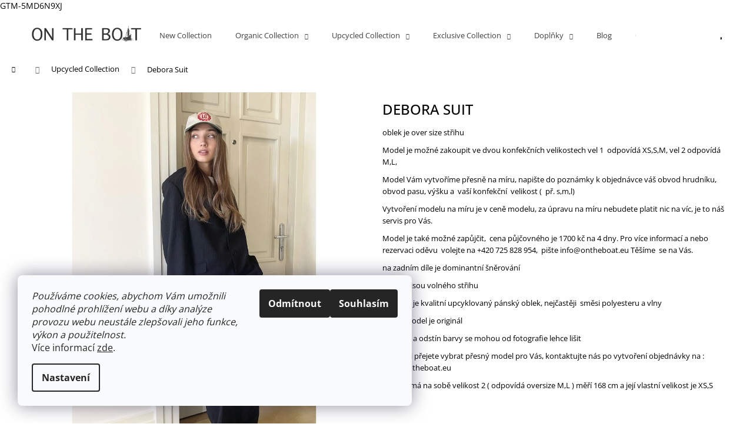

--- FILE ---
content_type: text/html; charset=utf-8
request_url: https://www.ontheboat.eu/debora-suit/
body_size: 28857
content:
<!doctype html><html lang="cs" dir="ltr" class="header-background-dark external-fonts-loaded"><head><meta charset="utf-8" /><meta name="viewport" content="width=device-width,initial-scale=1" /><title>Debora Suit - On the boat</title><link rel="preconnect" href="https://cdn.myshoptet.com" /><link rel="dns-prefetch" href="https://cdn.myshoptet.com" /><link rel="preload" href="https://cdn.myshoptet.com/prj/dist/master/cms/libs/jquery/jquery-1.11.3.min.js" as="script" /><link href="https://cdn.myshoptet.com/prj/dist/master/cms/templates/frontend_templates/shared/css/font-face/open-sans.css" rel="stylesheet"><link href="https://cdn.myshoptet.com/prj/dist/master/shop/dist/font-shoptet-12.css.d637f40c301981789c16.css" rel="stylesheet"><script>
dataLayer = [];
dataLayer.push({'shoptet' : {
    "pageId": 1024,
    "pageType": "productDetail",
    "currency": "CZK",
    "currencyInfo": {
        "decimalSeparator": ",",
        "exchangeRate": 1,
        "priceDecimalPlaces": 2,
        "symbol": "K\u010d",
        "symbolLeft": 0,
        "thousandSeparator": " "
    },
    "language": "cs",
    "projectId": 431870,
    "product": {
        "id": 450,
        "guid": "3ffdda74-64ac-11ed-b079-121fa48e15df",
        "hasVariants": true,
        "codes": [
            {
                "code": "450\/CER"
            },
            {
                "code": "450\/CER2"
            },
            {
                "code": "450\/CER3"
            },
            {
                "code": "450\/CER4"
            }
        ],
        "name": "Debora Suit",
        "appendix": "",
        "weight": 0,
        "currentCategory": "Upcycled Collection",
        "currentCategoryGuid": "6f2ccec8-0dcc-11ee-a47b-364f8c6fa34d",
        "defaultCategory": "Upcycled Collection",
        "defaultCategoryGuid": "6f2ccec8-0dcc-11ee-a47b-364f8c6fa34d",
        "currency": "CZK",
        "priceWithVat": 6500
    },
    "stocks": [
        {
            "id": "ext",
            "title": "Sklad",
            "isDeliveryPoint": 0,
            "visibleOnEshop": 1
        }
    ],
    "cartInfo": {
        "id": null,
        "freeShipping": false,
        "freeShippingFrom": 2000,
        "leftToFreeGift": {
            "formattedPrice": "0 K\u010d",
            "priceLeft": 0
        },
        "freeGift": false,
        "leftToFreeShipping": {
            "priceLeft": 2000,
            "dependOnRegion": 0,
            "formattedPrice": "2 000 K\u010d"
        },
        "discountCoupon": [],
        "getNoBillingShippingPrice": {
            "withoutVat": 0,
            "vat": 0,
            "withVat": 0
        },
        "cartItems": [],
        "taxMode": "ORDINARY"
    },
    "cart": [],
    "customer": {
        "priceRatio": 1,
        "priceListId": 1,
        "groupId": null,
        "registered": false,
        "mainAccount": false
    }
}});
dataLayer.push({'cookie_consent' : {
    "marketing": "denied",
    "analytics": "denied"
}});
document.addEventListener('DOMContentLoaded', function() {
    shoptet.consent.onAccept(function(agreements) {
        if (agreements.length == 0) {
            return;
        }
        dataLayer.push({
            'cookie_consent' : {
                'marketing' : (agreements.includes(shoptet.config.cookiesConsentOptPersonalisation)
                    ? 'granted' : 'denied'),
                'analytics': (agreements.includes(shoptet.config.cookiesConsentOptAnalytics)
                    ? 'granted' : 'denied')
            },
            'event': 'cookie_consent'
        });
    });
});
</script>

<!-- Google Tag Manager -->
<script>(function(w,d,s,l,i){w[l]=w[l]||[];w[l].push({'gtm.start':
new Date().getTime(),event:'gtm.js'});var f=d.getElementsByTagName(s)[0],
j=d.createElement(s),dl=l!='dataLayer'?'&l='+l:'';j.async=true;j.src=
'https://www.googletagmanager.com/gtm.js?id='+i+dl;f.parentNode.insertBefore(j,f);
})(window,document,'script','dataLayer','GTM-5MD6N9XJ');</script>
<!-- End Google Tag Manager -->

<meta property="og:type" content="website"><meta property="og:site_name" content="ontheboat.eu"><meta property="og:url" content="https://www.ontheboat.eu/debora-suit/"><meta property="og:title" content="Debora Suit - On the boat"><meta name="author" content="On the boat"><meta name="web_author" content="Shoptet.cz"><meta name="dcterms.rightsHolder" content="www.ontheboat.eu"><meta name="robots" content="index,follow"><meta property="og:image" content="https://cdn.myshoptet.com/usr/www.ontheboat.eu/user/shop/big/450-1_debora-suit.jpg?63732f51"><meta property="og:description" content="Debora Suit. oblek je over size střihu

Model je možné zakoupit ve dvou konfekčních velikostech vel 1  odpovídá XS,S,M, vel 2 odpovídá M,L, 
Model Vám vytvoříme přesně na míru, napište do poznámky k objednávce váš obvod hrudníku, obvod pasu, výšku a  vaší konfekční  velikost (  př. s,m,l) 
Vytvoření modelu na míru…"><meta name="description" content="Debora Suit. oblek je over size střihu

Model je možné zakoupit ve dvou konfekčních velikostech vel 1  odpovídá XS,S,M, vel 2 odpovídá M,L, 
Model Vám vytvoříme přesně na míru, napište do poznámky k objednávce váš obvod hrudníku, obvod pasu, výšku a  vaší konfekční  velikost (  př. s,m,l) 
Vytvoření modelu na míru…"><meta name="google-site-verification" content="NzY3ucIN-0WlbHh14fxeFVBL68wQ2UR4lnMCGHfeCDg"><meta property="product:price:amount" content="6500"><meta property="product:price:currency" content="CZK"><style>:root {--color-primary: #000000;--color-primary-h: 0;--color-primary-s: 0%;--color-primary-l: 0%;--color-primary-hover: #000000;--color-primary-hover-h: 0;--color-primary-hover-s: 0%;--color-primary-hover-l: 0%;--color-secondary: #000000;--color-secondary-h: 0;--color-secondary-s: 0%;--color-secondary-l: 0%;--color-secondary-hover: #9b9b9b;--color-secondary-hover-h: 0;--color-secondary-hover-s: 0%;--color-secondary-hover-l: 61%;--color-tertiary: #E9E9E9;--color-tertiary-h: 0;--color-tertiary-s: 0%;--color-tertiary-l: 91%;--color-tertiary-hover: #E9E9E9;--color-tertiary-hover-h: 0;--color-tertiary-hover-s: 0%;--color-tertiary-hover-l: 91%;--color-header-background: #330001;--template-font: "Open Sans";--template-headings-font: "Open Sans";--header-background-url: url("[data-uri]");--cookies-notice-background: #F8FAFB;--cookies-notice-color: #252525;--cookies-notice-button-hover: #27263f;--cookies-notice-link-hover: #3b3a5f;--templates-update-management-preview-mode-content: "Náhled aktualizací šablony je aktivní pro váš prohlížeč."}</style>
    
    <link href="https://cdn.myshoptet.com/prj/dist/master/shop/dist/main-12.less.a712b24f4ee06168baf8.css" rel="stylesheet" />
            <link href="https://cdn.myshoptet.com/prj/dist/master/shop/dist/flags-extra-simple-12.less.16c0f747270f02bafb27.css" rel="stylesheet" />
        
    <script>var shoptet = shoptet || {};</script>
    <script src="https://cdn.myshoptet.com/prj/dist/master/shop/dist/main-3g-header.js.05f199e7fd2450312de2.js"></script>
<!-- User include --><!-- api 427(81) html code header -->
<link rel="stylesheet" href="https://cdn.myshoptet.com/usr/api2.dklab.cz/user/documents/_doplnky/instagram/431870/9/431870_9.css" type="text/css" /><style>
        :root {
            --dklab-instagram-header-color: #000000;  
            --dklab-instagram-header-background: #DDDDDD;  
            --dklab-instagram-font-weight: 700;
            --dklab-instagram-font-size: 180%;
            --dklab-instagram-logoUrl: url(https://cdn.myshoptet.com/usr/api2.dklab.cz/user/documents/_doplnky/instagram/img/logo-duha.png); 
            --dklab-instagram-logo-size-width: 40px;
            --dklab-instagram-logo-size-height: 40px;                        
            --dklab-instagram-hover-content: 0;                        
            --dklab-instagram-padding: 0px;                        
            --dklab-instagram-border-color: #888888;
            
        }
        </style>
<!-- service 427(81) html code header -->
<link rel="stylesheet" href="https://cdn.myshoptet.com/usr/api2.dklab.cz/user/documents/_doplnky/instagram/font/instagramplus.css" type="text/css" />

<!-- service 518(170) html code header -->
<link rel="stylesheet" type="text/css" href="https://cdn.myshoptet.com/usr/302565.myshoptet.com/user/documents/assets/sizes/fv-studio-app-sizes.css?24.4.5" />
<style>
body.shoptetak-opal #myBtnTabulka_velikosti {position: relative;margin-bottom: 50px;}
</style>
<!-- project html code header -->
GTM-5MD6N9XJ
<!-- Tanganica pixel --><script>(function(w,d,s,l,i){w[l]=w[l]||[];w[l].push({'gtm.start':new Date().getTime(),event:'gtm.js'});var f=d.getElementsByTagName(s)[0],j=d.createElement(s),dl=l!='dataLayer'?'&l='+l:'';j.async=true;j.src='https://www.googletagmanager.com/gtm.js?id='+i+dl;f.parentNode.insertBefore(j,f);})(window,document,'script','dataLayer','GTM-TRS5RSN');</script><!-- End Tanganica pixel --><link rel="preconnect" href="https://fonts.googleapis.com">
<link rel="preconnect" href="https://fonts.gstatic.com" crossorigin>


<style>

.footer-banners {background-color: yellow;}

.navigation-in>ul>li>a {color: #404040; }
.navigation-in>ul>li>a b {font-weight: normal; font-size: small; }
.navigation-buttons a[data-target="cart"], .navigation-buttons a[data-target="search"] { color: #3a3a3a;   }
.navigation-in:hover>ul>li>a { color: #000000;   }
.navigation-buttons:hover a[data-target="cart"] { color: #5C9999;  }
.navigation-buttons a[data-target="navigation"] , .navigation-buttons a[data-target="search"] { background-color: white; color: #B8D6F2;  }
.navigation-buttons a[data-target="search"]:hover { background-color: white; color: #B8D6F2;  }
.shp-tabs-holder ul.shp-tabs li a {  font-size: small; }
.shp-tabs-holder ul.shp-tabs li a:hover  {  text-decoration: underline; }
.shp-tabs-holder ul.shp-tabs li a:focus  {  text-decoration: underline; }
.shp-tabs-holder, .shp-tabs {border-color: transparent;}
.products-block .p {border-width: 0px;}
.shp-tabs-holder ul.shp-tabs li a {border-width: 0px;}
.detail-parameters th {font-size: small; font-weight: 400; text-transform: none !important;}
h1 { font-size: x-large;  font-weight: 500 !important; }
h2 { font-size: 16px; font-weight: 500 !important; text-transform: uppercase;}
h3 { font-size: 14px; font-weight: 600 !important; text-transform: uppercase; }

#myBtnTabulka_velikosti { background-color: #F9F9F9; box-shadow: none;  padding: 15px; }
#myBtnTabulka_velikosti:hover {background-color: #E7E7E7; box-shadow: none; }

.flags .flag-discount {background-color: white ; color: black;}
.flags .flag-discount .price-save { color: black;}
#header { background-color: white;}
.fitted .navigation-in ul { background-color: white; }
.navigation-buttons a[data-target="login"]{ display: none }
.navigation-in ul.menu-level-2 a {color: #4a4a4a; font-size:small; }
.navigation-in ul.menu-level-2 a:hover { color: #000000; text-decoration: underline;  }
.homepage-texts-wrapper .top-products-wrapper {width: 0%; display: none;}
.navigation-in ul.menu-level-2 {border-color: transparent;}
.products-block > div .p .p-bottom > div .p-tools .btn, .products-block > div .p .p-bottom > div .p-tools .btn.btn-cart
{color: black; font-size: small;  font-weight: 400; text-decoration: uppercase; background-color: white;   text-transform: none; padding-top: 10px; padding-bottom: 10px}
.products-block > div .p .p-bottom > div .p-tools .btn:hover, .products-block > div .p .p-bottom > div .p-tools .btn.btn-cart:hover{color: white; background-color: black; }
#footer .footer-newsletter { display: none }
.oswald-large {  font-size: x-large; font-weight: 500;}
.titulni-strana-popis {width: 100% }
.oddil {width: 100% ; display: flex;}
.sloupec {width: 50% ; padding: 20px; }

@media (max-width: 768px) {.oddil {display: block;}.sloupec {width:100%; padding: 10px;}}
.btn-popis {font-weight: 400; background-color: white; border: none; text-decoration: underline; padding: 0px;}
.btn-popis:hover {color: black; text-decoration: underline;}
.btn-popis a {color: black;}
.btn-popis:hover a {color: black;}
.navigation-buttons > a[data-target="cart"] i{ background-color: #DA5B54; color: white;}
div .p-basic-info-block  {border-width: 0px; color: transparent;}
div .p-detail-inner-header h1 { font-size: x-large;text-transform: uppercase;}
.p-detail .shp-tabs-holder ul.shp-tabs li a {display: none}
.quantity {border-color: transparent}
.btn.btn-conversion, a.btn.btn-conversion, .btn.btn-cart, a.btn.btn-cart .add-to-cart-button button {font-size: large;  text-transform: uppercase;}
.p-in-in {height: 24px;}
.p-in {text-align: left;}
.p-detail-inner .p-short-description {line-height: 1.6; font-size: small;}
.price-additional {color: #3a3a3a; padding-top: 0px;}

.price-final  {  font-size: small; font-weight: 400;  padding-left: 5px;}
 .price-primary { font-weight: 400 !important;}
 .price-label  {  font-weight: 400 !important;}
.prices strong { font-weight: 400 !important;}

#footer {border-top-color: transparent; }
#footer {font-size: small;}
#footer h4 {font-size: small; font-weight: 600;}
.products-block > div .p .name {font-size: small; font-weight: 400;}
.titulni-strana-popis p {font-size: small; }



.btn-popis-kolekce a {color: black;}
.btn-popis-kolekce:hover a {color: white;}

.category-title { font-family: "Open sans", sans-serif !important; font-weight: 500 !important; font-size: 18px ; text-transform: uppercase; margin-left: 15px;}
.subcategories .text {  font-size: small; font-weight: normal; color: #404040; line-height: 2; }
.subcategories li::before { width: 0px; height: 0px;}
ul .menu-level-2 {border: 1px solid; padding: 10px 5px 10px 10px; } 

div .category-header { font-size: large; font-weight: bold ; border: none;};
div .category-header input:checked  {border: 5px solid blue !important;}
.content-inner h1 { font-size: xx-large; text-align: center;}

a.btn, .link-like.btn {color: black; font-size: large; font-weight: 400; background-color: white; text-transform: none;}
a.btn:hover, .link-like.btn:hover {color: black; background-color: white; }
.news-item-detail .text .blogovy-prispevek {max-width: 800px; margin: auto}
.news-item-detail time {max-width: 800px; margin: auto; padding-bottom: 15px;}
.content-window-in h4 {font-weight: bold;}
.order-information, .order-delivery, .order-payment { font-weight: bold;}

.navigation-in {background-color: white;}
.menu-helper>span {color: #404040;   text-transform: uppercase; background-color: white; }
.navigation-in ul.menu-level-2  {background-color: white;}

.unveil-button {background-color: white !important;}
.unveil-button:hover {color: white !important; background-color: black !important;}

.btn-secondary  {color: black !important; font-size: large; font-weight: 400 !important; background-color: white;  text-transform: none;}
.btn-secondary:hover {color: white !important; background-color: black !important;}

.js-share-buttons-trigger {display: none}
.category-header {display: none}

.subcategories a:hover  {color: #404040 !important;}

.social-buttons-wrapper {display: none;}


.in-onepage #footer {display: none; }
.in-onepage #header {display: none; }
.in-onepage .breadcrumbs {display: none; }

.se-webform-inner h3 {font-size: 20px; text-transform: uppercase; font-weight: 400; font-family:Open sans,sans-serif;}
.se-webform-inner p {font-size: small !important; font-family:Open sans,sans-serif;}

#se-webform-6 button  {background-color: white !important; color: black !important; text-align: left !important; text-decoration: underline;}
#se-webform-6 button:hover  {text-decoration: underline; }
#se-webform-6   {border: 0px solid !important;}
.se-webform-v2-close-button {margin-left: -20px !important;}

.cart-inner h4 {font-weight: 400; font-size: 20px; text-transform: uppercase !important;}
.news-item .text .title {font-size: 18px ; font-weight: 600; text-transform: uppercase;}
.homepage-tabs {font-size: x-large !important; text-transform: uppercase; font-weight: 600;}
<!-- Tanganica pixel --><script>(function(w,d,s,l,i){w[l]=w[l]||[];w[l].push({'gtm.start':new Date().getTime(),event:'gtm.js'});var f=d.getElementsByTagName(s)[0],j=d.createElement(s),dl=l!='dataLayer'?'&l='+l:'';j.async=true;j.src='https://www.googletagmanager.com/gtm.js?id='+i+dl;f.parentNode.insertBefore(j,f);})(window,document,'script','dataLayer','GTM-TRS5RSN');</script><!-- End Tanganica pixel -->
.mobile-bottom-bar{position:fixed;bottom:0;left:0;right:0;height:60px;background:#fff;border-top:1pxsolid#ddd;z-index:9999;}@media;</style>
<!-- /User include --><link rel="shortcut icon" href="/favicon.ico" type="image/x-icon" /><link rel="canonical" href="https://www.ontheboat.eu/debora-suit/" /><script>!function(){var t={9196:function(){!function(){var t=/\[object (Boolean|Number|String|Function|Array|Date|RegExp)\]/;function r(r){return null==r?String(r):(r=t.exec(Object.prototype.toString.call(Object(r))))?r[1].toLowerCase():"object"}function n(t,r){return Object.prototype.hasOwnProperty.call(Object(t),r)}function e(t){if(!t||"object"!=r(t)||t.nodeType||t==t.window)return!1;try{if(t.constructor&&!n(t,"constructor")&&!n(t.constructor.prototype,"isPrototypeOf"))return!1}catch(t){return!1}for(var e in t);return void 0===e||n(t,e)}function o(t,r,n){this.b=t,this.f=r||function(){},this.d=!1,this.a={},this.c=[],this.e=function(t){return{set:function(r,n){u(c(r,n),t.a)},get:function(r){return t.get(r)}}}(this),i(this,t,!n);var e=t.push,o=this;t.push=function(){var r=[].slice.call(arguments,0),n=e.apply(t,r);return i(o,r),n}}function i(t,n,o){for(t.c.push.apply(t.c,n);!1===t.d&&0<t.c.length;){if("array"==r(n=t.c.shift()))t:{var i=n,a=t.a;if("string"==r(i[0])){for(var f=i[0].split("."),s=f.pop(),p=(i=i.slice(1),0);p<f.length;p++){if(void 0===a[f[p]])break t;a=a[f[p]]}try{a[s].apply(a,i)}catch(t){}}}else if("function"==typeof n)try{n.call(t.e)}catch(t){}else{if(!e(n))continue;for(var l in n)u(c(l,n[l]),t.a)}o||(t.d=!0,t.f(t.a,n),t.d=!1)}}function c(t,r){for(var n={},e=n,o=t.split("."),i=0;i<o.length-1;i++)e=e[o[i]]={};return e[o[o.length-1]]=r,n}function u(t,o){for(var i in t)if(n(t,i)){var c=t[i];"array"==r(c)?("array"==r(o[i])||(o[i]=[]),u(c,o[i])):e(c)?(e(o[i])||(o[i]={}),u(c,o[i])):o[i]=c}}window.DataLayerHelper=o,o.prototype.get=function(t){var r=this.a;t=t.split(".");for(var n=0;n<t.length;n++){if(void 0===r[t[n]])return;r=r[t[n]]}return r},o.prototype.flatten=function(){this.b.splice(0,this.b.length),this.b[0]={},u(this.a,this.b[0])}}()}},r={};function n(e){var o=r[e];if(void 0!==o)return o.exports;var i=r[e]={exports:{}};return t[e](i,i.exports,n),i.exports}n.n=function(t){var r=t&&t.__esModule?function(){return t.default}:function(){return t};return n.d(r,{a:r}),r},n.d=function(t,r){for(var e in r)n.o(r,e)&&!n.o(t,e)&&Object.defineProperty(t,e,{enumerable:!0,get:r[e]})},n.o=function(t,r){return Object.prototype.hasOwnProperty.call(t,r)},function(){"use strict";n(9196)}()}();</script>    <!-- Global site tag (gtag.js) - Google Analytics -->
    <script async src="https://www.googletagmanager.com/gtag/js?id=16841734467"></script>
    <script>
        
        window.dataLayer = window.dataLayer || [];
        function gtag(){dataLayer.push(arguments);}
        

                    console.debug('default consent data');

            gtag('consent', 'default', {"ad_storage":"denied","analytics_storage":"denied","ad_user_data":"denied","ad_personalization":"denied","wait_for_update":500});
            dataLayer.push({
                'event': 'default_consent'
            });
        
        gtag('js', new Date());

        
                gtag('config', 'G-LBJ7Y4JFNY', {"groups":"GA4","send_page_view":false,"content_group":"productDetail","currency":"CZK","page_language":"cs"});
        
                gtag('config', 'AW-10872900583');
        
                gtag('config', 'AW-16841734467');
        
        
        
        
                    gtag('event', 'page_view', {"send_to":"GA4","page_language":"cs","content_group":"productDetail","currency":"CZK"});
        
                gtag('set', 'currency', 'CZK');

        gtag('event', 'view_item', {
            "send_to": "UA",
            "items": [
                {
                    "id": "450\/CER",
                    "name": "Debora Suit",
                    "category": "Upcycled Collection",
                                                            "variant": "Barva: \u010cern\u00e1, Velikost: Velikost 1 ( odpov\u00edd\u00e1 S,M)",
                                        "price": 6500
                }
            ]
        });
        
        
        
        
        
                    gtag('event', 'view_item', {"send_to":"GA4","page_language":"cs","content_group":"productDetail","value":6500,"currency":"CZK","items":[{"item_id":"450\/CER","item_name":"Debora Suit","item_category":"Upcycled Collection","item_variant":"450\/CER~Barva: \u010cern\u00e1, Velikost: Velikost 1 ( odpov\u00edd\u00e1 S,M)","price":6500,"quantity":1,"index":0}]});
        
        
        
        
        
        
        
        document.addEventListener('DOMContentLoaded', function() {
            if (typeof shoptet.tracking !== 'undefined') {
                for (var id in shoptet.tracking.bannersList) {
                    gtag('event', 'view_promotion', {
                        "send_to": "UA",
                        "promotions": [
                            {
                                "id": shoptet.tracking.bannersList[id].id,
                                "name": shoptet.tracking.bannersList[id].name,
                                "position": shoptet.tracking.bannersList[id].position
                            }
                        ]
                    });
                }
            }

            shoptet.consent.onAccept(function(agreements) {
                if (agreements.length !== 0) {
                    console.debug('gtag consent accept');
                    var gtagConsentPayload =  {
                        'ad_storage': agreements.includes(shoptet.config.cookiesConsentOptPersonalisation)
                            ? 'granted' : 'denied',
                        'analytics_storage': agreements.includes(shoptet.config.cookiesConsentOptAnalytics)
                            ? 'granted' : 'denied',
                                                                                                'ad_user_data': agreements.includes(shoptet.config.cookiesConsentOptPersonalisation)
                            ? 'granted' : 'denied',
                        'ad_personalization': agreements.includes(shoptet.config.cookiesConsentOptPersonalisation)
                            ? 'granted' : 'denied',
                        };
                    console.debug('update consent data', gtagConsentPayload);
                    gtag('consent', 'update', gtagConsentPayload);
                    dataLayer.push(
                        { 'event': 'update_consent' }
                    );
                }
            });
        });
    </script>
</head><body class="desktop id-1024 in-upcycled-kolekce template-12 type-product type-detail one-column-body columns-3 ums_forms_redesign--off ums_a11y_category_page--on ums_discussion_rating_forms--off ums_flags_display_unification--on ums_a11y_login--on mobile-header-version-0"><noscript>
    <style>
        #header {
            padding-top: 0;
            position: relative !important;
            top: 0;
        }
        .header-navigation {
            position: relative !important;
        }
        .overall-wrapper {
            margin: 0 !important;
        }
        body:not(.ready) {
            visibility: visible !important;
        }
    </style>
    <div class="no-javascript">
        <div class="no-javascript__title">Musíte změnit nastavení vašeho prohlížeče</div>
        <div class="no-javascript__text">Podívejte se na: <a href="https://www.google.com/support/bin/answer.py?answer=23852">Jak povolit JavaScript ve vašem prohlížeči</a>.</div>
        <div class="no-javascript__text">Pokud používáte software na blokování reklam, může být nutné povolit JavaScript z této stránky.</div>
        <div class="no-javascript__text">Děkujeme.</div>
    </div>
</noscript>

        <div id="fb-root"></div>
        <script>
            window.fbAsyncInit = function() {
                FB.init({
//                    appId            : 'your-app-id',
                    autoLogAppEvents : true,
                    xfbml            : true,
                    version          : 'v19.0'
                });
            };
        </script>
        <script async defer crossorigin="anonymous" src="https://connect.facebook.net/cs_CZ/sdk.js"></script>
<!-- Google Tag Manager (noscript) -->
<noscript><iframe src="https://www.googletagmanager.com/ns.html?id=GTM-5MD6N9XJ"
height="0" width="0" style="display:none;visibility:hidden"></iframe></noscript>
<!-- End Google Tag Manager (noscript) -->

    <div class="siteCookies siteCookies--left siteCookies--light js-siteCookies" role="dialog" data-testid="cookiesPopup" data-nosnippet>
        <div class="siteCookies__form">
            <div class="siteCookies__content">
                <div class="siteCookies__text">
                    <em>Používáme cookies, abychom Vám umožnili pohodlné prohlížení webu a díky analýze provozu webu neustále zlepšovali jeho funkce, výkon a použitelnost.</em> <br />Více informací <a href="http://www.ontheboat.eu/podminky-ochrany-osobnich-udaju/" target="\">zde</a>.
                </div>
                <p class="siteCookies__links">
                    <button class="siteCookies__link js-cookies-settings" aria-label="Nastavení cookies" data-testid="cookiesSettings">Nastavení</button>
                </p>
            </div>
            <div class="siteCookies__buttonWrap">
                                    <button class="siteCookies__button js-cookiesConsentSubmit" value="reject" aria-label="Odmítnout cookies" data-testid="buttonCookiesReject">Odmítnout</button>
                                <button class="siteCookies__button js-cookiesConsentSubmit" value="all" aria-label="Přijmout cookies" data-testid="buttonCookiesAccept">Souhlasím</button>
            </div>
        </div>
        <script>
            document.addEventListener("DOMContentLoaded", () => {
                const siteCookies = document.querySelector('.js-siteCookies');
                document.addEventListener("scroll", shoptet.common.throttle(() => {
                    const st = document.documentElement.scrollTop;
                    if (st > 1) {
                        siteCookies.classList.add('siteCookies--scrolled');
                    } else {
                        siteCookies.classList.remove('siteCookies--scrolled');
                    }
                }, 100));
            });
        </script>
    </div>
<a href="#content" class="skip-link sr-only">Přejít na obsah</a><div class="overall-wrapper">
    <div class="user-action">
                        <dialog id="login" class="dialog dialog--modal dialog--fullscreen js-dialog--modal" aria-labelledby="loginHeading">
        <div class="dialog__close dialog__close--arrow">
                        <button type="button" class="btn toggle-window-arr" data-dialog-close data-testid="backToShop">Zpět <span>do obchodu</span></button>
            </div>
        <div class="dialog__wrapper">
            <div class="dialog__content dialog__content--form">
                <div class="dialog__header">
                    <h2 id="loginHeading" class="dialog__heading dialog__heading--login">Přihlášení k vašemu účtu</h2>
                </div>
                <div id="customerLogin" class="dialog__body">
                    <form action="/action/Customer/Login/" method="post" id="formLoginIncluded" class="csrf-enabled formLogin" data-testid="formLogin"><input type="hidden" name="referer" value="" /><div class="form-group"><div class="input-wrapper email js-validated-element-wrapper no-label"><input type="email" name="email" class="form-control" autofocus placeholder="E-mailová adresa (např. jan@novak.cz)" data-testid="inputEmail" autocomplete="email" required /></div></div><div class="form-group"><div class="input-wrapper password js-validated-element-wrapper no-label"><input type="password" name="password" class="form-control" placeholder="Heslo" data-testid="inputPassword" autocomplete="current-password" required /><span class="no-display">Nemůžete vyplnit toto pole</span><input type="text" name="surname" value="" class="no-display" /></div></div><div class="form-group"><div class="login-wrapper"><button type="submit" class="btn btn-secondary btn-text btn-login" data-testid="buttonSubmit">Přihlásit se</button><div class="password-helper"><a href="/registrace/" data-testid="signup" rel="nofollow">Nová registrace</a><a href="/klient/zapomenute-heslo/" rel="nofollow">Zapomenuté heslo</a></div></div></div></form>
                </div>
            </div>
        </div>
    </dialog>
            </div>
<header id="header"><div class="container navigation-wrapper"><div class="site-name"><a href="/" data-testid="linkWebsiteLogo"><img src="https://cdn.myshoptet.com/usr/www.ontheboat.eu/user/logos/logo_on_the_boat.png" alt="On the boat" fetchpriority="low" /></a></div><nav id="navigation" aria-label="Hlavní menu" data-collapsible="true"><div class="navigation-in menu"><ul class="menu-level-1" role="menubar" data-testid="headerMenuItems"><li class="menu-item-1097" role="none"><a href="/new-collection/" data-testid="headerMenuItem" role="menuitem" aria-expanded="false"><b>New Collection</b></a></li>
<li class="menu-item-673 ext" role="none"><a href="/organic-collection/" data-testid="headerMenuItem" role="menuitem" aria-haspopup="true" aria-expanded="false"><b>Organic Collection</b><span class="submenu-arrow"></span></a><ul class="menu-level-2" aria-label="Organic Collection" tabindex="-1" role="menu"><li class="menu-item-706" role="none"><a href="/tricka/" data-image="https://cdn.myshoptet.com/usr/www.ontheboat.eu/user/categories/thumb/tricko-panske-2.jpg" data-testid="headerMenuItem" role="menuitem"><span>Trička</span></a>
                        </li><li class="menu-item-724" role="none"><a href="/mikiny/" data-image="https://cdn.myshoptet.com/usr/www.ontheboat.eu/user/categories/thumb/mikina.jpg" data-testid="headerMenuItem" role="menuitem"><span>Mikiny</span></a>
                        </li><li class="menu-item-777" role="none"><a href="/teplaky-joggers/" data-testid="headerMenuItem" role="menuitem"><span>Tepláky</span></a>
                        </li><li class="menu-item-759" role="none"><a href="/saty/" data-testid="headerMenuItem" role="menuitem"><span>Šaty</span></a>
                        </li><li class="menu-item-915" role="none"><a href="/basic-kolekce-cepice/" data-testid="headerMenuItem" role="menuitem"><span>Čepice</span></a>
                        </li><li class="menu-item-989" role="none"><a href="/sukne-2/" data-testid="headerMenuItem" role="menuitem"><span>Sukně</span></a>
                        </li></ul></li>
<li class="menu-item-1024 ext" role="none"><a href="/upcycled-kolekce/" class="active" data-testid="headerMenuItem" role="menuitem" aria-haspopup="true" aria-expanded="false"><b>Upcycled Collection</b><span class="submenu-arrow"></span></a><ul class="menu-level-2" aria-label="Upcycled Collection" tabindex="-1" role="menu"><li class="menu-item-1030" role="none"><a href="/saka/" data-testid="headerMenuItem" role="menuitem"><span>Saka</span></a>
                        </li><li class="menu-item-1033" role="none"><a href="/kalhoty/" data-testid="headerMenuItem" role="menuitem"><span>Kalhoty</span></a>
                        </li><li class="menu-item-1036" role="none"><a href="/kosile/" data-testid="headerMenuItem" role="menuitem"><span>Košile</span></a>
                        </li><li class="menu-item-1039" role="none"><a href="/korzety-2/" data-testid="headerMenuItem" role="menuitem"><span>Korzety</span></a>
                        </li><li class="menu-item-1042" role="none"><a href="/sukne/" data-testid="headerMenuItem" role="menuitem"><span>Sukně</span></a>
                        </li><li class="menu-item-1045" role="none"><a href="/vesty/" data-testid="headerMenuItem" role="menuitem"><span>Vesty</span></a>
                        </li><li class="menu-item-1054" role="none"><a href="/obleky/" data-testid="headerMenuItem" role="menuitem"><span>Obleky</span></a>
                        </li><li class="menu-item-1057" role="none"><a href="/topy/" data-testid="headerMenuItem" role="menuitem"><span>Topy</span></a>
                        </li><li class="menu-item-1060" role="none"><a href="/kostymy/" data-testid="headerMenuItem" role="menuitem"><span>Kostýmy</span></a>
                        </li><li class="menu-item-1063" role="none"><a href="/saty-2/" data-testid="headerMenuItem" role="menuitem"><span>Šaty</span></a>
                        </li></ul></li>
<li class="menu-item-1027 ext" role="none"><a href="/special-collection/" data-testid="headerMenuItem" role="menuitem" aria-haspopup="true" aria-expanded="false"><b>Exclusive Collection</b><span class="submenu-arrow"></span></a><ul class="menu-level-2" aria-label="Exclusive Collection" tabindex="-1" role="menu"><li class="menu-item-1076" role="none"><a href="/saka-2/" data-testid="headerMenuItem" role="menuitem"><span>Saka</span></a>
                        </li><li class="menu-item-1079" role="none"><a href="/saty-3/" data-testid="headerMenuItem" role="menuitem"><span>Šaty</span></a>
                        </li><li class="menu-item-1082" role="none"><a href="/sukne-3/" data-testid="headerMenuItem" role="menuitem"><span>Sukně</span></a>
                        </li><li class="menu-item-1085" role="none"><a href="/kalhoty-2/" data-testid="headerMenuItem" role="menuitem"><span>Kalhoty</span></a>
                        </li><li class="menu-item-1088" role="none"><a href="/kosile-2/" data-testid="headerMenuItem" role="menuitem"><span>Košile</span></a>
                        </li></ul></li>
<li class="menu-item-721 ext" role="none"><a href="/dalsi-zbozi/" data-testid="headerMenuItem" role="menuitem" aria-haspopup="true" aria-expanded="false"><b>Doplňky</b><span class="submenu-arrow"></span></a><ul class="menu-level-2" aria-label="Doplňky" tabindex="-1" role="menu"><li class="menu-item-780" role="none"><a href="/cepice/" data-testid="headerMenuItem" role="menuitem"><span>Čepice</span></a>
                        </li><li class="menu-item-733" role="none"><a href="/knihy/" data-image="https://cdn.myshoptet.com/usr/www.ontheboat.eu/user/categories/thumb/dalsi-1.jpg" data-testid="headerMenuItem" role="menuitem"><span>Knihy</span></a>
                        </li><li class="menu-item-747" role="none"><a href="/naramky-second-chance/" data-image="https://cdn.myshoptet.com/usr/www.ontheboat.eu/user/categories/thumb/naramky-second-chance.jpg" data-testid="headerMenuItem" role="menuitem"><span>Náramky Second Chance</span></a>
                        </li><li class="menu-item-972" role="none"><a href="/korzety/" data-testid="headerMenuItem" role="menuitem"><span>Korzety</span></a>
                        </li></ul></li>
<li class="menu-item-682" role="none"><a href="/blog/" data-testid="headerMenuItem" role="menuitem" aria-expanded="false"><b>Blog</b></a></li>
<li class="menu-item-736 ext" role="none"><a href="/o-nas/" data-testid="headerMenuItem" role="menuitem" aria-haspopup="true" aria-expanded="false"><b>O nás</b><span class="submenu-arrow"></span></a><ul class="menu-level-2" aria-label="O nás" tabindex="-1" role="menu"><li class="" role="none"><a href="/o-nas/na-jedne-lodi/" data-testid="headerMenuItem" role="menuitem"><span>Na jedné lodi</span></a>
                        </li></ul></li>
<li class="appended-category menu-item-1093" role="none"><a href="/singularity-part-one/"><b>SINGULARITY PART ONE</b></a></li></ul></div><span class="navigation-close"></span></nav><div class="menu-helper" data-testid="hamburgerMenu"><span>Více</span></div>

    <div class="navigation-buttons">
            <div class="dropdown">
        <span>Ceny v:</span>
        <button id="topNavigationDropdown" type="button" data-toggle="dropdown" aria-haspopup="true" aria-expanded="false">
            CZK
            <span class="caret"></span>
        </button>
        <ul class="dropdown-menu" aria-labelledby="topNavigationDropdown"><li><a href="/action/Currency/changeCurrency/?currencyCode=CZK" rel="nofollow">CZK</a></li><li><a href="/action/Currency/changeCurrency/?currencyCode=EUR" rel="nofollow">EUR</a></li></ul>
    </div>
        <a href="#" class="toggle-window" data-target="search" data-testid="linkSearchIcon"><span class="sr-only">Hledat</span></a>
                    
        <button class="top-nav-button top-nav-button-login" type="button" data-dialog-id="login" aria-haspopup="dialog" aria-controls="login" data-testid="signin">
            <span class="sr-only">Přihlášení</span>
        </button>
                    <a href="/kosik/" class="toggle-window cart-count" data-target="cart" data-testid="headerCart" rel="nofollow" aria-haspopup="dialog" aria-expanded="false" aria-controls="cart-widget"><span class="sr-only">Nákupní košík</span></a>
        <a href="#" class="toggle-window" data-target="navigation" data-testid="hamburgerMenu"><span class="sr-only">Menu</span></a>
    </div>

</div></header><!-- / header -->


<div id="content-wrapper" class="container_resetted content-wrapper">
    
                                <div class="breadcrumbs navigation-home-icon-wrapper" itemscope itemtype="https://schema.org/BreadcrumbList">
                                                                            <span id="navigation-first" data-basetitle="On the boat" itemprop="itemListElement" itemscope itemtype="https://schema.org/ListItem">
                <a href="/" itemprop="item" class="navigation-home-icon"><span class="sr-only" itemprop="name">Domů</span></a>
                <span class="navigation-bullet">/</span>
                <meta itemprop="position" content="1" />
            </span>
                                <span id="navigation-1" itemprop="itemListElement" itemscope itemtype="https://schema.org/ListItem">
                <a href="/upcycled-kolekce/" itemprop="item" data-testid="breadcrumbsSecondLevel"><span itemprop="name">Upcycled Collection</span></a>
                <span class="navigation-bullet">/</span>
                <meta itemprop="position" content="2" />
            </span>
                                            <span id="navigation-2" itemprop="itemListElement" itemscope itemtype="https://schema.org/ListItem" data-testid="breadcrumbsLastLevel">
                <meta itemprop="item" content="https://www.ontheboat.eu/debora-suit/" />
                <meta itemprop="position" content="3" />
                <span itemprop="name" data-title="Debora Suit">Debora Suit <span class="appendix"></span></span>
            </span>
            </div>
            
    <div class="content-wrapper-in">
                <main id="content" class="content wide">
                                                        <script>
            
            var shoptet = shoptet || {};
            shoptet.variantsUnavailable = shoptet.variantsUnavailable || {};
            
            shoptet.variantsUnavailable.availableVariantsResource = ["4-43-5-585","4-43-5-588","4-582-5-585","4-582-5-588"]
        </script>
                                                                                                                            
<div class="p-detail" itemscope itemtype="https://schema.org/Product">

    
    <meta itemprop="name" content="Debora Suit" />
    <meta itemprop="category" content="Úvodní stránka &gt; Upcycled Collection &gt; Debora Suit" />
    <meta itemprop="url" content="https://www.ontheboat.eu/debora-suit/" />
    <meta itemprop="image" content="https://cdn.myshoptet.com/usr/www.ontheboat.eu/user/shop/big/450-1_debora-suit.jpg?63732f51" />
            <meta itemprop="description" content="oblek je over size střihu

Model je možné zakoupit ve dvou konfekčních velikostech vel 1 &amp;nbsp;odpovídá XS,S,M, vel 2 odpovídá M,L,&amp;nbsp;
Model Vám vytvoříme přesně na míru, napište do poznámky k objednávce váš obvod hrudníku, obvod pasu, výšku a &amp;nbsp;vaší konfekční &amp;nbsp;velikost ( &amp;nbsp;př. s,m,l)&amp;nbsp;
Vytvoření modelu na míru je v ceně modelu, za úpravu na míru nebudete platit nic na víc, je to náš servis pro Vás.
Model je také možné zapůjčit, &amp;nbsp;cena půjčovného je&amp;nbsp;1700&amp;nbsp;kč na 4 dny. Pro více informací a nebo rezervaci oděvu &amp;nbsp;volejte na&amp;nbsp;+420 725 828 954, &amp;nbsp;pište info@ontheboat.eu&amp;nbsp;Těšíme &amp;nbsp;se na Vás.
na zadním díle je dominantní šněrování
kalhoty jsou volného střihu
materiál je kvalitní upcyklovaný pánský oblek, nejčastěji &amp;nbsp;směsi polyesteru a vlny
každý model je originál&amp;nbsp;
materiál a odstín barvy se mohou od fotografie lehce lišit
pokud si přejete vybrat přesný model pro Vás, kontaktujte nás po vytvoření objednávky na : info@ontheboat.eu
Debora má na sobě velikost 2 ( odpovídá oversize M,L ) měří 168 cm a její vlastní velikost je XS,S&amp;nbsp;
&amp;nbsp;" />
                                                                                                        
        <div class="p-detail-inner">

        <div class="p-data-wrapper">
            <div class="p-detail-inner-header">
                                <h1>
                      Debora Suit                </h1>
            </div>

                            <div class="p-short-description" data-testid="productCardShortDescr">
                    <p>oblek je over size střihu</p>
<p><meta charset="UTF-8" /></p>
<p class="p1"><span class="s1">Model je možné zakoupit ve dvou konfekčních velikostech vel 1 &nbsp;odpovídá XS,S,M, vel 2 odpovídá M,L,&nbsp;</span></p>
<p class="p1"><span class="s1">Model Vám vytvoříme přesně na míru, napište do poznámky k objednávce váš obvod hrudníku, obvod pasu, výšku a &nbsp;vaší konfekční &nbsp;velikost ( &nbsp;př. s,m,l)&nbsp;</span></p>
<p class="p1"><span class="s1">Vytvoření modelu na míru je v ceně modelu, za úpravu na míru nebudete platit nic na víc, je to náš servis pro Vás.</span></p>
<p class="p1"><span class="s1">Model je také možné zapůjčit, &nbsp;cena půjčovného je<span class="Apple-converted-space">&nbsp;1700&nbsp;</span>kč na 4 dny. Pro více informací a nebo rezervaci oděvu &nbsp;volejte na&nbsp;+420 725 828 954, &nbsp;pište info@ontheboat.eu&nbsp;Těšíme &nbsp;se na Vás.</span></p>
<p>na zadním díle je dominantní šněrování</p>
<p>kalhoty jsou volného střihu</p>
<p>materiál je kvalitní upcyklovaný pánský oblek, nejčastěji &nbsp;směsi polyesteru a vlny</p>
<p>každý model je originál&nbsp;</p>
<p>materiál a odstín barvy se mohou od fotografie lehce lišit</p>
<p>pokud si přejete vybrat přesný model pro Vás, kontaktujte nás po vytvoření objednávky na : <a href="mailto:info@ontheboat.eu">info@ontheboat.eu</a></p>
<p>Debora má na sobě velikost 2 ( odpovídá oversize M,L ) měří 168 cm a její vlastní velikost je XS,S&nbsp;</p>
<p>&nbsp;</p>
                </div>
            

            <form action="/action/Cart/addCartItem/" method="post" id="product-detail-form" class="pr-action csrf-enabled" data-testid="formProduct">
                <meta itemprop="productID" content="450" /><meta itemprop="identifier" content="3ffdda74-64ac-11ed-b079-121fa48e15df" /><span itemprop="offers" itemscope itemtype="https://schema.org/Offer"><meta itemprop="sku" content="450/CER" /><link itemprop="availability" href="https://schema.org/PreOrder" /><meta itemprop="url" content="https://www.ontheboat.eu/debora-suit/" /><meta itemprop="price" content="6500.00" /><meta itemprop="priceCurrency" content="CZK" /><link itemprop="itemCondition" href="https://schema.org/NewCondition" /></span><span itemprop="offers" itemscope itemtype="https://schema.org/Offer"><meta itemprop="sku" content="450/CER3" /><link itemprop="availability" href="https://schema.org/PreOrder" /><meta itemprop="url" content="https://www.ontheboat.eu/debora-suit/" /><meta itemprop="price" content="6500.00" /><meta itemprop="priceCurrency" content="CZK" /><link itemprop="itemCondition" href="https://schema.org/NewCondition" /></span><span itemprop="offers" itemscope itemtype="https://schema.org/Offer"><meta itemprop="sku" content="450/CER2" /><link itemprop="availability" href="https://schema.org/PreOrder" /><meta itemprop="url" content="https://www.ontheboat.eu/debora-suit/" /><meta itemprop="price" content="6500.00" /><meta itemprop="priceCurrency" content="CZK" /><link itemprop="itemCondition" href="https://schema.org/NewCondition" /></span><span itemprop="offers" itemscope itemtype="https://schema.org/Offer"><meta itemprop="sku" content="450/CER4" /><link itemprop="availability" href="https://schema.org/PreOrder" /><meta itemprop="url" content="https://www.ontheboat.eu/debora-suit/" /><meta itemprop="price" content="6500.00" /><meta itemprop="priceCurrency" content="CZK" /><link itemprop="itemCondition" href="https://schema.org/NewCondition" /></span><input type="hidden" name="productId" value="450" /><input type="hidden" name="priceId" value="2292" /><input type="hidden" name="language" value="cs" />

                <div class="p-variants-block">
                                    <table class="detail-parameters">
                        <tbody>
                                                                                <script>
    shoptet.variantsSplit = shoptet.variantsSplit || {};
    shoptet.variantsSplit.necessaryVariantData = {"4-43-5-585":{"name":"Debora Suit","isNotSoldOut":true,"zeroPrice":0,"id":2292,"code":"450\/CER","price":"6 500 K\u010d","standardPrice":"0 K\u010d","actionPriceActive":0,"priceUnformatted":6500,"variantImage":{"detail":"https:\/\/cdn.myshoptet.com\/usr\/www.ontheboat.eu\/user\/shop\/detail\/450-1_debora-suit.jpg?63732f51","detail_small":"https:\/\/cdn.myshoptet.com\/usr\/www.ontheboat.eu\/user\/shop\/detail_small\/450-1_debora-suit.jpg?63732f51","cart":"https:\/\/cdn.myshoptet.com\/usr\/www.ontheboat.eu\/user\/shop\/related\/450-1_debora-suit.jpg?63732f51","big":"https:\/\/cdn.myshoptet.com\/usr\/www.ontheboat.eu\/user\/shop\/big\/450-1_debora-suit.jpg?63732f51"},"freeShipping":0,"freeBilling":0,"decimalCount":0,"availabilityName":"Doru\u010d\u00edme do 2\u20133 t\u00fddn\u016f","availabilityColor":"#ffcc67","minimumAmount":1,"maximumAmount":9999},"4-43-5-588":{"name":"Debora Suit","isNotSoldOut":true,"zeroPrice":0,"id":2298,"code":"450\/CER3","price":"6 500 K\u010d","standardPrice":"0 K\u010d","actionPriceActive":0,"priceUnformatted":6500,"variantImage":{"detail":"https:\/\/cdn.myshoptet.com\/usr\/www.ontheboat.eu\/user\/shop\/detail\/450-1_debora-suit.jpg?63732f51","detail_small":"https:\/\/cdn.myshoptet.com\/usr\/www.ontheboat.eu\/user\/shop\/detail_small\/450-1_debora-suit.jpg?63732f51","cart":"https:\/\/cdn.myshoptet.com\/usr\/www.ontheboat.eu\/user\/shop\/related\/450-1_debora-suit.jpg?63732f51","big":"https:\/\/cdn.myshoptet.com\/usr\/www.ontheboat.eu\/user\/shop\/big\/450-1_debora-suit.jpg?63732f51"},"freeShipping":0,"freeBilling":0,"decimalCount":0,"availabilityName":"Doru\u010d\u00edme do 2\u20133 t\u00fddn\u016f","availabilityColor":"#ffcc67","minimumAmount":1,"maximumAmount":9999},"4-582-5-585":{"name":"Debora Suit","isNotSoldOut":true,"zeroPrice":0,"id":2295,"code":"450\/CER2","price":"6 500 K\u010d","standardPrice":"0 K\u010d","actionPriceActive":0,"priceUnformatted":6500,"variantImage":{"detail":"https:\/\/cdn.myshoptet.com\/usr\/www.ontheboat.eu\/user\/shop\/detail\/450-2_debora-suit.jpg?63732f59","detail_small":"https:\/\/cdn.myshoptet.com\/usr\/www.ontheboat.eu\/user\/shop\/detail_small\/450-2_debora-suit.jpg?63732f59","cart":"https:\/\/cdn.myshoptet.com\/usr\/www.ontheboat.eu\/user\/shop\/related\/450-2_debora-suit.jpg?63732f59","big":"https:\/\/cdn.myshoptet.com\/usr\/www.ontheboat.eu\/user\/shop\/big\/450-2_debora-suit.jpg?63732f59"},"freeShipping":0,"freeBilling":0,"decimalCount":0,"availabilityName":"Doru\u010d\u00edme do 2\u20133 t\u00fddn\u016f","availabilityColor":"#ffcc67","minimumAmount":1,"maximumAmount":9999},"4-582-5-588":{"name":"Debora Suit","isNotSoldOut":true,"zeroPrice":0,"id":2301,"code":"450\/CER4","price":"6 500 K\u010d","standardPrice":"0 K\u010d","actionPriceActive":0,"priceUnformatted":6500,"variantImage":{"detail":"https:\/\/cdn.myshoptet.com\/usr\/www.ontheboat.eu\/user\/shop\/detail\/450-2_debora-suit.jpg?63732f59","detail_small":"https:\/\/cdn.myshoptet.com\/usr\/www.ontheboat.eu\/user\/shop\/detail_small\/450-2_debora-suit.jpg?63732f59","cart":"https:\/\/cdn.myshoptet.com\/usr\/www.ontheboat.eu\/user\/shop\/related\/450-2_debora-suit.jpg?63732f59","big":"https:\/\/cdn.myshoptet.com\/usr\/www.ontheboat.eu\/user\/shop\/big\/450-2_debora-suit.jpg?63732f59"},"freeShipping":0,"freeBilling":0,"decimalCount":0,"availabilityName":"Doru\u010d\u00edme do 2\u20133 t\u00fddn\u016f","availabilityColor":"#ffcc67","minimumAmount":1,"maximumAmount":9999}};
</script>
                                                            <tr class="variant-list variant-not-chosen-anchor">
                                    <th>
                                            Barva
                                    </th>
                                    <td>
                                                                                    <select name="parameterValueId[4]" class="hidden-split-parameter parameter-id-4" id="parameter-id-4" data-parameter-id="4" data-parameter-name="Barva" data-testid="selectVariant_4"><option value="" data-choose="true" data-index="0">Zvolte variantu</option><option value="43" data-index="1">Černá</option><option value="582" data-index="2">Černá , jemný proužek</option></select>
                                                                            </td>
                                </tr>
                                                            <tr class="variant-list variant-not-chosen-anchor">
                                    <th>
                                            Velikost
                                    </th>
                                    <td>
                                                                                    <select name="parameterValueId[5]" class="hidden-split-parameter parameter-id-5" id="parameter-id-5" data-parameter-id="5" data-parameter-name="Velikost" data-testid="selectVariant_5"><option value="" data-choose="true" data-index="0">Zvolte variantu</option><option value="585" data-index="1">Velikost 1 ( odpovídá S,M)</option><option value="588" data-index="2">Velikost 2 (odpovídá M,L )</option></select>
                                                                            </td>
                                </tr>
                                                        <tr>
                                <td colspan="2">
                                    <div id="jsUnavailableCombinationMessage" class="no-display">
    Zvolená varianta není k dispozici. <a href="#" id="jsSplitVariantsReset">Reset vybraných parametrů</a>.
</div>
                                </td>
                            </tr>
                        
                        
                                                                                                </tbody>
                    </table>
                            </div>



            <div class="p-basic-info-block">
                <div class="block">
                                                            

                                                <span class="parameter-dependent
 no-display 4-43-5-585">
                <span class="availability-label" style="color: #ffcc67">
                                            <span class="show-tooltip acronym" title="Zboží doručíme do 2–3 týdnů.">
                            Doručíme do 2–3 týdnů
                        </span>
                                    </span>
                            </span>
                                            <span class="parameter-dependent
 no-display 4-43-5-588">
                <span class="availability-label" style="color: #ffcc67">
                                            <span class="show-tooltip acronym" title="Zboží doručíme do 2–3 týdnů.">
                            Doručíme do 2–3 týdnů
                        </span>
                                    </span>
                            </span>
                                            <span class="parameter-dependent
 no-display 4-582-5-585">
                <span class="availability-label" style="color: #ffcc67">
                                            <span class="show-tooltip acronym" title="Zboží doručíme do 2–3 týdnů.">
                            Doručíme do 2–3 týdnů
                        </span>
                                    </span>
                            </span>
                                            <span class="parameter-dependent
 no-display 4-582-5-588">
                <span class="availability-label" style="color: #ffcc67">
                                            <span class="show-tooltip acronym" title="Zboží doručíme do 2–3 týdnů.">
                            Doručíme do 2–3 týdnů
                        </span>
                                    </span>
                            </span>
                <span class="parameter-dependent default-variant">
            <span class="availability-label">
                Zvolte variantu            </span>
        </span>
                                    </div>
                <div class="block">
                                                        </div>
                <div class="block">
                                                        </div>
            </div>

                                        
            <div class="p-to-cart-block">
                            <div class="p-final-price-wrapper">
                                                            <strong class="price-final" data-testid="productCardPrice">
                        <span class="price-final-holder">
                    6 500 Kč
    

            </span>
            </strong>
                                            <span class="price-measure">
                    
                        </span>
                    
                </div>
                            <div class="p-add-to-cart-wrapper">
                                <div class="add-to-cart" data-testid="divAddToCart">
                
<span class="quantity">
    <span
        class="increase-tooltip js-increase-tooltip"
        data-trigger="manual"
        data-container="body"
        data-original-title="Není možné zakoupit více než 9999 ks."
        aria-hidden="true"
        role="tooltip"
        data-testid="tooltip">
    </span>

    <span
        class="decrease-tooltip js-decrease-tooltip"
        data-trigger="manual"
        data-container="body"
        data-original-title="Minimální množství, které lze zakoupit, je 1 ks."
        aria-hidden="true"
        role="tooltip"
        data-testid="tooltip">
    </span>
    <label>
        <input
            type="number"
            name="amount"
            value="1"
            class="amount"
            autocomplete="off"
            data-decimals="0"
                        step="1"
            min="1"
            max="9999"
            aria-label="Množství"
            data-testid="cartAmount"/>
    </label>

    <button
        class="increase"
        type="button"
        aria-label="Zvýšit množství o 1"
        data-testid="increase">
            <span class="increase__sign">&plus;</span>
    </button>

    <button
        class="decrease"
        type="button"
        aria-label="Snížit množství o 1"
        data-testid="decrease">
            <span class="decrease__sign">&minus;</span>
    </button>
</span>
                    
                <button type="submit" class="btn btn-conversion add-to-cart-button" data-testid="buttonAddToCart" aria-label="Do košíku Debora Suit">Do košíku</button>
            
            </div>
                            </div>
            </div>


            </form>

            
            

            <div class="p-param-block">
                <div class="detail-parameters-wrapper">
                    <table class="detail-parameters second">
                        <tr>
    <th>
        <span class="row-header-label">
            Kategorie<span class="row-header-label-colon">:</span>
        </span>
    </th>
    <td>
        <a href="/upcycled-kolekce/">Upcycled Collection</a>    </td>
</tr>
            <tr>
            <th>
                <span class="row-header-label">
                                                                        #sizes_table#<span class="row-header-label-colon">:</span>
                                                            </span>
            </th>
            <td>hidden</td>
        </tr>
                        </table>
                </div>
                <div class="social-buttons-wrapper">
                    <div class="link-icons" data-testid="productDetailActionIcons">
    <a href="#" class="link-icon print" title="Tisknout produkt"><span>Tisk</span></a>
    <a href="/debora-suit:dotaz/" class="link-icon chat" title="Mluvit s prodejcem" rel="nofollow"><span>Zeptat se</span></a>
                <a href="#" class="link-icon share js-share-buttons-trigger" title="Sdílet produkt"><span>Sdílet</span></a>
    </div>
                        <div class="social-buttons no-display">
                    <div class="twitter">
                <script>
        window.twttr = (function(d, s, id) {
            var js, fjs = d.getElementsByTagName(s)[0],
                t = window.twttr || {};
            if (d.getElementById(id)) return t;
            js = d.createElement(s);
            js.id = id;
            js.src = "https://platform.twitter.com/widgets.js";
            fjs.parentNode.insertBefore(js, fjs);
            t._e = [];
            t.ready = function(f) {
                t._e.push(f);
            };
            return t;
        }(document, "script", "twitter-wjs"));
        </script>

<a
    href="https://twitter.com/share"
    class="twitter-share-button"
        data-lang="cs"
    data-url="https://www.ontheboat.eu/debora-suit/"
>Tweet</a>

            </div>
                    <div class="facebook">
                <div
            data-layout="button"
        class="fb-share-button"
    >
</div>

            </div>
                                <div class="close-wrapper">
        <a href="#" class="close-after js-share-buttons-trigger" title="Sdílet produkt">Zavřít</a>
    </div>

            </div>
                </div>
            </div>


                                </div>

        <div class="p-image-wrapper">
            
            <div class="p-image" style="" data-testid="mainImage">
                

<a href="https://cdn.myshoptet.com/usr/www.ontheboat.eu/user/shop/big/450-1_debora-suit.jpg?63732f51" class="p-main-image cloud-zoom" data-href="https://cdn.myshoptet.com/usr/www.ontheboat.eu/user/shop/orig/450-1_debora-suit.jpg?63732f51"><img src="https://cdn.myshoptet.com/usr/www.ontheboat.eu/user/shop/big/450-1_debora-suit.jpg?63732f51" alt="Debora Suit" width="1024" height="1024"  fetchpriority="high" />
</a>                


                

    

            </div>
            <div class="row">
                
    <div class="col-sm-12 p-thumbnails-wrapper">

        <div class="p-thumbnails">

            <div class="p-thumbnails-inner">

                <div>
                                                                                        <a href="https://cdn.myshoptet.com/usr/www.ontheboat.eu/user/shop/big/450-1_debora-suit.jpg?63732f51" class="p-thumbnail highlighted">
                            <img src="data:image/svg+xml,%3Csvg%20width%3D%22100%22%20height%3D%22100%22%20xmlns%3D%22http%3A%2F%2Fwww.w3.org%2F2000%2Fsvg%22%3E%3C%2Fsvg%3E" alt="Debora Suit" width="100" height="100"  data-src="https://cdn.myshoptet.com/usr/www.ontheboat.eu/user/shop/related/450-1_debora-suit.jpg?63732f51" fetchpriority="low" />
                        </a>
                        <a href="https://cdn.myshoptet.com/usr/www.ontheboat.eu/user/shop/big/450-1_debora-suit.jpg?63732f51" class="cbox-gal" data-gallery="lightbox[gallery]" data-alt="Debora Suit"></a>
                                                                    <a href="https://cdn.myshoptet.com/usr/www.ontheboat.eu/user/shop/big/450-2_debora-suit.jpg?63732f59" class="p-thumbnail">
                            <img src="data:image/svg+xml,%3Csvg%20width%3D%22100%22%20height%3D%22100%22%20xmlns%3D%22http%3A%2F%2Fwww.w3.org%2F2000%2Fsvg%22%3E%3C%2Fsvg%3E" alt="Debora Suit" width="100" height="100"  data-src="https://cdn.myshoptet.com/usr/www.ontheboat.eu/user/shop/related/450-2_debora-suit.jpg?63732f59" fetchpriority="low" />
                        </a>
                        <a href="https://cdn.myshoptet.com/usr/www.ontheboat.eu/user/shop/big/450-2_debora-suit.jpg?63732f59" class="cbox-gal" data-gallery="lightbox[gallery]" data-alt="Debora Suit"></a>
                                                                    <a href="https://cdn.myshoptet.com/usr/www.ontheboat.eu/user/shop/big/450-3_debora-suit.jpg?63732f5c" class="p-thumbnail">
                            <img src="data:image/svg+xml,%3Csvg%20width%3D%22100%22%20height%3D%22100%22%20xmlns%3D%22http%3A%2F%2Fwww.w3.org%2F2000%2Fsvg%22%3E%3C%2Fsvg%3E" alt="Debora Suit" width="100" height="100"  data-src="https://cdn.myshoptet.com/usr/www.ontheboat.eu/user/shop/related/450-3_debora-suit.jpg?63732f5c" fetchpriority="low" />
                        </a>
                        <a href="https://cdn.myshoptet.com/usr/www.ontheboat.eu/user/shop/big/450-3_debora-suit.jpg?63732f5c" class="cbox-gal" data-gallery="lightbox[gallery]" data-alt="Debora Suit"></a>
                                                                    <a href="https://cdn.myshoptet.com/usr/www.ontheboat.eu/user/shop/big/450-4_debora-suit.jpg?63732f60" class="p-thumbnail">
                            <img src="data:image/svg+xml,%3Csvg%20width%3D%22100%22%20height%3D%22100%22%20xmlns%3D%22http%3A%2F%2Fwww.w3.org%2F2000%2Fsvg%22%3E%3C%2Fsvg%3E" alt="Debora Suit" width="100" height="100"  data-src="https://cdn.myshoptet.com/usr/www.ontheboat.eu/user/shop/related/450-4_debora-suit.jpg?63732f60" fetchpriority="low" />
                        </a>
                        <a href="https://cdn.myshoptet.com/usr/www.ontheboat.eu/user/shop/big/450-4_debora-suit.jpg?63732f60" class="cbox-gal" data-gallery="lightbox[gallery]" data-alt="Debora Suit"></a>
                                                                    <a href="https://cdn.myshoptet.com/usr/www.ontheboat.eu/user/shop/big/450-5_debora-suit.jpg?63732f63" class="p-thumbnail">
                            <img src="data:image/svg+xml,%3Csvg%20width%3D%22100%22%20height%3D%22100%22%20xmlns%3D%22http%3A%2F%2Fwww.w3.org%2F2000%2Fsvg%22%3E%3C%2Fsvg%3E" alt="Debora Suit" width="100" height="100"  data-src="https://cdn.myshoptet.com/usr/www.ontheboat.eu/user/shop/related/450-5_debora-suit.jpg?63732f63" fetchpriority="low" />
                        </a>
                        <a href="https://cdn.myshoptet.com/usr/www.ontheboat.eu/user/shop/big/450-5_debora-suit.jpg?63732f63" class="cbox-gal" data-gallery="lightbox[gallery]" data-alt="Debora Suit"></a>
                                                                    <a href="https://cdn.myshoptet.com/usr/www.ontheboat.eu/user/shop/big/450-6_debora-suit.jpg?63732f66" class="p-thumbnail">
                            <img src="data:image/svg+xml,%3Csvg%20width%3D%22100%22%20height%3D%22100%22%20xmlns%3D%22http%3A%2F%2Fwww.w3.org%2F2000%2Fsvg%22%3E%3C%2Fsvg%3E" alt="Debora Suit" width="100" height="100"  data-src="https://cdn.myshoptet.com/usr/www.ontheboat.eu/user/shop/related/450-6_debora-suit.jpg?63732f66" fetchpriority="low" />
                        </a>
                        <a href="https://cdn.myshoptet.com/usr/www.ontheboat.eu/user/shop/big/450-6_debora-suit.jpg?63732f66" class="cbox-gal" data-gallery="lightbox[gallery]" data-alt="Debora Suit"></a>
                                                                    <a href="https://cdn.myshoptet.com/usr/www.ontheboat.eu/user/shop/big/450_8de37237-f788-40fe-85b1-61f2f36800ba.jpg?63733330" class="p-thumbnail">
                            <img src="data:image/svg+xml,%3Csvg%20width%3D%22100%22%20height%3D%22100%22%20xmlns%3D%22http%3A%2F%2Fwww.w3.org%2F2000%2Fsvg%22%3E%3C%2Fsvg%3E" alt="8DE37237 F788 40FE 85B1 61F2F36800BA" width="100" height="100"  data-src="https://cdn.myshoptet.com/usr/www.ontheboat.eu/user/shop/related/450_8de37237-f788-40fe-85b1-61f2f36800ba.jpg?63733330" fetchpriority="low" />
                        </a>
                        <a href="https://cdn.myshoptet.com/usr/www.ontheboat.eu/user/shop/big/450_8de37237-f788-40fe-85b1-61f2f36800ba.jpg?63733330" class="cbox-gal" data-gallery="lightbox[gallery]" data-alt="8DE37237 F788 40FE 85B1 61F2F36800BA"></a>
                                    </div>

            </div>

            <a href="#" class="thumbnail-prev"></a>
            <a href="#" class="thumbnail-next"></a>

        </div>

    </div>

            </div>

        </div>
    </div>

    <div class="container container--bannersBenefit">
            </div>

        



        
    <div class="shp-tabs-wrapper p-detail-tabs-wrapper">
        <div class="row">
            <div class="col-sm-12 shp-tabs-row responsive-nav">
                <div class="shp-tabs-holder">
    <ul id="p-detail-tabs" class="shp-tabs p-detail-tabs visible-links" role="tablist">
                            <li class="shp-tab active" data-testid="tabDescription">
                <a href="#description" class="shp-tab-link" role="tab" data-toggle="tab">Popis</a>
            </li>
                                                                                                                         <li class="shp-tab" data-testid="tabDiscussion">
                                <a href="#productDiscussion" class="shp-tab-link" role="tab" data-toggle="tab">Diskuze</a>
            </li>
                                        </ul>
</div>
            </div>
            <div class="col-sm-12 ">
                <div id="tab-content" class="tab-content">
                                                                                                            <div id="description" class="tab-pane fade in active" role="tabpanel">
        <div class="description-inner">
            <div class="basic-description">
                
                                    <p>Popis produktu není dostupný</p>
                            </div>
            
        </div>
    </div>
                                                                                                                                                    <div id="productDiscussion" class="tab-pane fade" role="tabpanel" data-testid="areaDiscussion">
        <div id="discussionWrapper" class="discussion-wrapper unveil-wrapper" data-parent-tab="productDiscussion" data-testid="wrapperDiscussion">
                                    
    <div class="discussionContainer js-discussion-container" data-editorid="discussion">
                    <p data-testid="textCommentNotice">Buďte první, kdo napíše příspěvek k této položce. </p>
                                                        <div class="add-comment discussion-form-trigger" data-unveil="discussion-form" aria-expanded="false" aria-controls="discussion-form" role="button">
                <span class="link-like comment-icon" data-testid="buttonAddComment">Přidat komentář</span>
                        </div>
                        <div id="discussion-form" class="discussion-form vote-form js-hidden">
                            <form action="/action/ProductDiscussion/addPost/" method="post" id="formDiscussion" data-testid="formDiscussion">
    <input type="hidden" name="formId" value="9" />
    <input type="hidden" name="discussionEntityId" value="450" />
            <div class="row">
        <div class="form-group col-xs-12 col-sm-6">
            <input type="text" name="fullName" value="" id="fullName" class="form-control" placeholder="Jméno" data-testid="inputUserName"/>
                        <span class="no-display">Nevyplňujte toto pole:</span>
            <input type="text" name="surname" value="" class="no-display" />
        </div>
        <div class="form-group js-validated-element-wrapper no-label col-xs-12 col-sm-6">
            <input type="email" name="email" value="" id="email" class="form-control js-validate-required" placeholder="E-mail" data-testid="inputEmail"/>
        </div>
        <div class="col-xs-12">
            <div class="form-group">
                <input type="text" name="title" id="title" class="form-control" placeholder="Název" data-testid="inputTitle" />
            </div>
            <div class="form-group no-label js-validated-element-wrapper">
                <textarea name="message" id="message" class="form-control js-validate-required" rows="7" placeholder="Komentář" data-testid="inputMessage"></textarea>
            </div>
                                <div class="form-group js-validated-element-wrapper consents consents-first">
            <input
                type="hidden"
                name="consents[]"
                id="discussionConsents37"
                value="37"
                                                        data-special-message="validatorConsent"
                            />
                                        <label for="discussionConsents37" class="whole-width">
                                        Vložením komentáře souhlasíte s <a href="/podminky-ochrany-osobnich-udaju/" target="_blank" rel="noopener noreferrer">podmínkami ochrany osobních údajů</a>
                </label>
                    </div>
                            <fieldset class="box box-sm box-bg-default">
    <h4>Bezpečnostní kontrola</h4>
    <div class="form-group captcha-image">
        <img src="[data-uri]" alt="" data-testid="imageCaptcha" width="150" height="40"  fetchpriority="low" />
    </div>
    <div class="form-group js-validated-element-wrapper smart-label-wrapper">
        <label for="captcha"><span class="required-asterisk">Opište text z obrázku</span></label>
        <input type="text" id="captcha" name="captcha" class="form-control js-validate js-validate-required">
    </div>
</fieldset>
            <div class="form-group">
                <input type="submit" value="Odeslat komentář" class="btn btn-sm btn-primary" data-testid="buttonSendComment" />
            </div>
        </div>
    </div>
</form>

                    </div>
                    </div>

        </div>
    </div>
                                                        </div>
            </div>
        </div>
    </div>
</div>
                    </main>
    </div>
    
            
    
                    <div id="cart-widget" class="content-window cart-window" role="dialog" aria-hidden="true">
                <div class="content-window-in cart-window-in">
                                <button type="button" class="btn toggle-window-arr toggle-window" data-target="cart" data-testid="backToShop" aria-controls="cart-widget">Zpět <span>do obchodu</span></button>
                        <div class="container place-cart-here">
                        <div class="loader-overlay">
                            <div class="loader"></div>
                        </div>
                    </div>
                </div>
            </div>
            <div class="content-window search-window" itemscope itemtype="https://schema.org/WebSite">
                <meta itemprop="headline" content="Upcycled Collection"/><meta itemprop="url" content="https://www.ontheboat.eu"/><meta itemprop="text" content="Debora Suit. oblek je over size střihu Model je možné zakoupit ve dvou konfekčních velikostech vel 1 &amp;amp;nbsp;odpovídá XS,S,M, vel 2 odpovídá M,L,&amp;amp;nbsp; Model Vám vytvoříme přesně na míru, napište do poznámky k objednávce váš obvod hrudníku, obvod pasu, výšku a &amp;amp;nbsp;vaší konfekční &amp;amp;nbsp;velikost (..."/>                <div class="content-window-in search-window-in">
                                <button type="button" class="btn toggle-window-arr toggle-window" data-target="search" data-testid="backToShop" aria-controls="cart-widget">Zpět <span>do obchodu</span></button>
                        <div class="container">
                        <div class="search"><h2>Co potřebujete najít?</h2><form action="/action/ProductSearch/prepareString/" method="post"
    id="formSearchForm" class="search-form compact-form js-search-main"
    itemprop="potentialAction" itemscope itemtype="https://schema.org/SearchAction" data-testid="searchForm">
    <fieldset>
        <meta itemprop="target"
            content="https://www.ontheboat.eu/vyhledavani/?string={string}"/>
        <input type="hidden" name="language" value="cs"/>
        
            
<input
    type="search"
    name="string"
        class="query-input form-control search-input js-search-input lg"
    placeholder="Napište, co hledáte"
    autocomplete="off"
    required
    itemprop="query-input"
    aria-label="Vyhledávání"
    data-testid="searchInput"
>
            <button type="submit" class="btn btn-default btn-arrow-right btn-lg" data-testid="searchBtn"><span class="sr-only">Hledat</span></button>
        
    </fieldset>
</form>
<h3>Doporučujeme</h3><div class="recommended-products"></div></div>
                    </div>
                </div>
            </div>
            
</div>
        
        
                            <footer id="footer">
                    <h2 class="sr-only">Zápatí</h2>
                    
            <div class="container footer-newsletter">
            <div class="newsletter-header">
                <h4 class="topic"><span>Odebírat newsletter</span></h4>
                <p>Nezmeškejte žádné novinky či slevy! </p>
            </div>
                            <form action="/action/MailForm/subscribeToNewsletters/" method="post" id="formNewsletter" class="subscribe-form compact-form">
    <fieldset>
        <input type="hidden" name="formId" value="2" />
                <span class="no-display">Nevyplňujte toto pole:</span>
        <input type="text" name="surname" class="no-display" />
        <div class="validator-msg-holder js-validated-element-wrapper">
            <input type="email" name="email" class="form-control" placeholder="Vaše e-mailová adresa" required />
        </div>
                                <br />
            <div>
                                    <div class="form-group js-validated-element-wrapper consents consents-first">
            <input
                type="hidden"
                name="consents[]"
                id="newsletterConsents31"
                value="31"
                                                        data-special-message="validatorConsent"
                            />
                                        <label for="newsletterConsents31" class="whole-width">
                                        Vložením e-mailu souhlasíte s <a href="/podminky-ochrany-osobnich-udaju/" target="_blank" rel="noopener noreferrer">podmínkami ochrany osobních údajů</a>
                </label>
                    </div>
                </div>
                <fieldset class="box box-sm box-bg-default">
    <h4>Bezpečnostní kontrola</h4>
    <div class="form-group captcha-image">
        <img src="[data-uri]" alt="" data-testid="imageCaptcha" width="150" height="40"  fetchpriority="low" />
    </div>
    <div class="form-group js-validated-element-wrapper smart-label-wrapper">
        <label for="captcha"><span class="required-asterisk">Opište text z obrázku</span></label>
        <input type="text" id="captcha" name="captcha" class="form-control js-validate js-validate-required">
    </div>
</fieldset>
        <button type="submit" class="btn btn-default btn-arrow-right"><span class="sr-only">Přihlásit se</span></button>
    </fieldset>
</form>

                    </div>
    
                                                                <div class="container footer-rows">
                            
                


<div class="row custom-footer elements-4">
                    
        <div class="custom-footer__articles col-sm-6 col-lg-3">
                                                                                                                        <h4><span>Informace pro vás</span></h4>
    <ul>
                    <li><a href="/obchodni-podminky/">Obchodní podmínky</a></li>
                    <li><a href="/podminky-ochrany-osobnich-udaju/">Podmínky ochrany osobních údajů </a></li>
                    <li><a href="/kontakt/">Kontakt</a></li>
            </ul>

                                                        </div>
                    
        <div class="custom-footer__contact col-sm-6 col-lg-3">
                                                                                                            <h4><span>Kontakt</span></h4>


    <div class="contact-box no-image" data-testid="contactbox">
                
        <ul>
                            <li>
                    <span class="mail" data-testid="contactboxEmail">
                                                    <a href="mailto:info&#64;ontheboat.eu">info<!---->&#64;<!---->ontheboat.eu</a>
                                            </span>
                </li>
            
                            <li>
                    <span class="tel">
                                                                                <a href="tel:00420725828954" aria-label="Zavolat na 00420725828954" data-testid="contactboxPhone">
                                00420 725 828 954
                            </a>
                                            </span>
                </li>
            
            
            

                                    <li>
                        <span class="facebook">
                            <a href="http://www.facebook.com/ontheboatprague" title="Facebook" target="_blank" data-testid="contactboxFacebook">
                                                                http://www.facebook.com/ontheboatprague
                                                            </a>
                        </span>
                    </li>
                
                
                                    <li>
                        <span class="instagram">
                            <a href="https://www.instagram.com/ontheboat_/" title="Instagram" target="_blank" data-testid="contactboxInstagram">ontheboat_</a>
                        </span>
                    </li>
                
                
                
                
                
            

        </ul>

    </div>


<script type="application/ld+json">
    {
        "@context" : "https://schema.org",
        "@type" : "Organization",
        "name" : "On the boat",
        "url" : "https://www.ontheboat.eu",
                "employee" : "Planet Earth Citizen",
                    "email" : "info@ontheboat.eu",
                            "telephone" : "00420 725 828 954",
                                
                                                                                            "sameAs" : ["http://www.facebook.com/ontheboatprague\", \"\", \"https://www.instagram.com/ontheboat_/"]
            }
</script>

                                                        </div>
                    
        <div class="custom-footer__onlinePayments col-sm-6 col-lg-3">
                                                                                                            <h4><span>Přijímáme online platby</span></h4>
<p class="text-center">
    <img src="data:image/svg+xml,%3Csvg%20width%3D%22148%22%20height%3D%2234%22%20xmlns%3D%22http%3A%2F%2Fwww.w3.org%2F2000%2Fsvg%22%3E%3C%2Fsvg%3E" alt="Loga kreditních karet" width="148" height="34"  data-src="https://cdn.myshoptet.com/prj/dist/master/cms/img/common/payment_logos/payments.png" fetchpriority="low" />
</p>

                                                        </div>
                    
        <div class="custom-footer__instagram col-sm-6 col-lg-3">
                                                                                                                        <h4><span>Instagram</span></h4>
        <div class="instagram-widget columns-3">
            <a href="https://www.instagram.com/p/DTNAt50jTwN/" target="_blank">
            <img
                                    src="[data-uri]"
                                            data-src="https://cdn.myshoptet.com/usr/www.ontheboat.eu/user/system/instagram/320_611328220_18206455714316481_8422379644987423519_n.jpg"
                                                    alt="Upcycled Unique lace black dress Upcycled inside out pants Collection Because it is Hers by @jhorejsova Cover pic: model:..."
                                    data-thumbnail-small="https://cdn.myshoptet.com/usr/www.ontheboat.eu/user/system/instagram/320_611328220_18206455714316481_8422379644987423519_n.jpg"
                    data-thumbnail-medium="https://cdn.myshoptet.com/usr/www.ontheboat.eu/user/system/instagram/658_611328220_18206455714316481_8422379644987423519_n.jpg"
                            />
        </a>
            <a href="https://www.instagram.com/p/DTM_bT8DeBc/" target="_blank">
            <img
                                    src="[data-uri]"
                                            data-src="https://cdn.myshoptet.com/usr/www.ontheboat.eu/user/system/instagram/320_611186241_18206455117316481_605715453912216490_n.jpg"
                                                    alt="Upcycled Unique lace black dress Upcycled inside out pants Collection Because it is Hers by @jhorejsova Cover pic: model:..."
                                    data-thumbnail-small="https://cdn.myshoptet.com/usr/www.ontheboat.eu/user/system/instagram/320_611186241_18206455117316481_605715453912216490_n.jpg"
                    data-thumbnail-medium="https://cdn.myshoptet.com/usr/www.ontheboat.eu/user/system/instagram/658_611186241_18206455117316481_605715453912216490_n.jpg"
                            />
        </a>
            <a href="https://www.instagram.com/p/DTKkrnxDbml/" target="_blank">
            <img
                                    src="[data-uri]"
                                            data-src="https://cdn.myshoptet.com/usr/www.ontheboat.eu/user/system/instagram/320_612060484_18206372293316481_5654530441567395653_n.jpg"
                                                    alt="Look 23, Collection Because it is Hers by @jhorejsova model: @anna.bicanova foto @im.mvm creative director @yanboublik..."
                                    data-thumbnail-small="https://cdn.myshoptet.com/usr/www.ontheboat.eu/user/system/instagram/320_612060484_18206372293316481_5654530441567395653_n.jpg"
                    data-thumbnail-medium="https://cdn.myshoptet.com/usr/www.ontheboat.eu/user/system/instagram/658_612060484_18206372293316481_5654530441567395653_n.jpg"
                            />
        </a>
            <a href="https://www.instagram.com/p/DTKkWA6DZR9/" target="_blank">
            <img
                                    src="[data-uri]"
                                            data-src="https://cdn.myshoptet.com/usr/www.ontheboat.eu/user/system/instagram/320_610794435_18206372131316481_6976857256415650203_n.jpg"
                                                    alt="Look 23, Collection Because it is Hers by @jhorejsova model: @anna.bicanova foto @im.mvm creative director @yanboublik..."
                                    data-thumbnail-small="https://cdn.myshoptet.com/usr/www.ontheboat.eu/user/system/instagram/320_610794435_18206372131316481_6976857256415650203_n.jpg"
                    data-thumbnail-medium="https://cdn.myshoptet.com/usr/www.ontheboat.eu/user/system/instagram/658_610794435_18206372131316481_6976857256415650203_n.jpg"
                            />
        </a>
            <a href="https://www.instagram.com/p/DTH3mKlDSfr/" target="_blank">
            <img
                                    src="[data-uri]"
                                            data-src="https://cdn.myshoptet.com/usr/www.ontheboat.eu/user/system/instagram/320_610699129_18206284132316481_1450491307168162212_n.jpg"
                                                    alt="Look 23, Collection Because it is Hers by @jhorejsova model: @anna.bicanova foto @im.mvm creative director @yanboublik..."
                                    data-thumbnail-small="https://cdn.myshoptet.com/usr/www.ontheboat.eu/user/system/instagram/320_610699129_18206284132316481_1450491307168162212_n.jpg"
                    data-thumbnail-medium="https://cdn.myshoptet.com/usr/www.ontheboat.eu/user/system/instagram/658_610699129_18206284132316481_1450491307168162212_n.jpg"
                            />
        </a>
            <a href="https://www.instagram.com/p/DTF2pwjCKrG/" target="_blank">
            <img
                                    src="[data-uri]"
                                            data-src="https://cdn.myshoptet.com/usr/www.ontheboat.eu/user/system/instagram/320_609184662_18206216404316481_1618298093661857393_n.jpg"
                                                    alt="White Upcycled multi-way dress Collection Because it is Hers by @jhorejsova model: @anna.bicanova foto @im.mvm creative..."
                                    data-thumbnail-small="https://cdn.myshoptet.com/usr/www.ontheboat.eu/user/system/instagram/320_609184662_18206216404316481_1618298093661857393_n.jpg"
                    data-thumbnail-medium="https://cdn.myshoptet.com/usr/www.ontheboat.eu/user/system/instagram/658_609184662_18206216404316481_1618298093661857393_n.jpg"
                            />
        </a>
        <div class="instagram-follow-btn">
        <span>
            <a href="https://www.instagram.com/ontheboat__/" target="_blank">
                Sledovat na Instagramu            </a>
        </span>
    </div>
</div>

    
                                                        </div>
    </div>
                        </div>
                                        
            
                    
                        <div class="container footer-bottom">
                            <span id="signature" style="display: inline-block !important; visibility: visible !important;"><a href="https://www.shoptet.cz/?utm_source=footer&utm_medium=link&utm_campaign=create_by_shoptet" class="image" target="_blank"><img src="data:image/svg+xml,%3Csvg%20width%3D%2217%22%20height%3D%2217%22%20xmlns%3D%22http%3A%2F%2Fwww.w3.org%2F2000%2Fsvg%22%3E%3C%2Fsvg%3E" data-src="https://cdn.myshoptet.com/prj/dist/master/cms/img/common/logo/shoptetLogo.svg" width="17" height="17" alt="Shoptet" class="vam" fetchpriority="low" /></a><a href="https://www.shoptet.cz/?utm_source=footer&utm_medium=link&utm_campaign=create_by_shoptet" class="title" target="_blank">Vytvořil Shoptet</a></span>
                            <span class="copyright" data-testid="textCopyright">
                                Copyright 2026 <strong>On the boat</strong>. Všechna práva vyhrazena.                                                            </span>
                        </div>
                    
                    
                                            
                </footer>
                <!-- / footer -->
                    
        </div>
        <!-- / overall-wrapper -->

                    <script src="https://cdn.myshoptet.com/prj/dist/master/cms/libs/jquery/jquery-1.11.3.min.js"></script>
                <script>var shoptet = shoptet || {};shoptet.abilities = {"about":{"generation":3,"id":"12"},"config":{"category":{"product":{"image_size":"detail"}},"navigation_breakpoint":991,"number_of_active_related_products":4,"product_slider":{"autoplay":false,"autoplay_speed":3000,"loop":true,"navigation":true,"pagination":true,"shadow_size":0}},"elements":{"recapitulation_in_checkout":true},"feature":{"directional_thumbnails":false,"extended_ajax_cart":true,"extended_search_whisperer":false,"fixed_header":false,"images_in_menu":false,"product_slider":false,"simple_ajax_cart":false,"smart_labels":false,"tabs_accordion":false,"tabs_responsive":true,"top_navigation_menu":false,"user_action_fullscreen":true}};shoptet.design = {"template":{"name":"Step","colorVariant":"12-five"},"layout":{"homepage":"catalog3","subPage":"catalog3","productDetail":"catalog3"},"colorScheme":{"conversionColor":"#000000","conversionColorHover":"#9b9b9b","color1":"#000000","color2":"#000000","color3":"#E9E9E9","color4":"#E9E9E9"},"fonts":{"heading":"Open Sans","text":"Open Sans"},"header":{"backgroundImage":"https:\/\/www.ontheboat.eudata:image\/gif;base64,R0lGODlhAQABAIAAAAAAAP\/\/\/yH5BAEAAAAALAAAAAABAAEAAAIBRAA7","image":null,"logo":"https:\/\/www.ontheboat.euuser\/logos\/logo_on_the_boat.png","color":"#330001"},"background":{"enabled":false,"color":null,"image":null}};shoptet.config = {};shoptet.events = {};shoptet.runtime = {};shoptet.content = shoptet.content || {};shoptet.updates = {};shoptet.messages = [];shoptet.messages['lightboxImg'] = "Obrázek";shoptet.messages['lightboxOf'] = "z";shoptet.messages['more'] = "Více";shoptet.messages['cancel'] = "Zrušit";shoptet.messages['removedItem'] = "Položka byla odstraněna z košíku.";shoptet.messages['discountCouponWarning'] = "Zapomněli jste uplatnit slevový kupón. Pro pokračování jej uplatněte pomocí tlačítka vedle vstupního pole, nebo jej smažte.";shoptet.messages['charsNeeded'] = "Prosím, použijte minimálně 3 znaky!";shoptet.messages['invalidCompanyId'] = "Neplané IČ, povoleny jsou pouze číslice";shoptet.messages['needHelp'] = "Potřebujete pomoc?";shoptet.messages['showContacts'] = "Zobrazit kontakty";shoptet.messages['hideContacts'] = "Skrýt kontakty";shoptet.messages['ajaxError'] = "Došlo k chybě; obnovte prosím stránku a zkuste to znovu.";shoptet.messages['variantWarning'] = "Zvolte prosím variantu produktu.";shoptet.messages['chooseVariant'] = "Zvolte variantu";shoptet.messages['unavailableVariant'] = "Tato varianta není dostupná a není možné ji objednat.";shoptet.messages['withVat'] = "včetně DPH";shoptet.messages['withoutVat'] = "bez DPH";shoptet.messages['toCart'] = "Do košíku";shoptet.messages['emptyCart'] = "Prázdný košík";shoptet.messages['change'] = "Změnit";shoptet.messages['chosenBranch'] = "Zvolená pobočka";shoptet.messages['validatorRequired'] = "Povinné pole";shoptet.messages['validatorEmail'] = "Prosím vložte platnou e-mailovou adresu";shoptet.messages['validatorUrl'] = "Prosím vložte platnou URL adresu";shoptet.messages['validatorDate'] = "Prosím vložte platné datum";shoptet.messages['validatorNumber'] = "Vložte číslo";shoptet.messages['validatorDigits'] = "Prosím vložte pouze číslice";shoptet.messages['validatorCheckbox'] = "Zadejte prosím všechna povinná pole";shoptet.messages['validatorConsent'] = "Bez souhlasu nelze odeslat.";shoptet.messages['validatorPassword'] = "Hesla se neshodují";shoptet.messages['validatorInvalidPhoneNumber'] = "Vyplňte prosím platné telefonní číslo bez předvolby.";shoptet.messages['validatorInvalidPhoneNumberSuggestedRegion'] = "Neplatné číslo — navržený region: %1";shoptet.messages['validatorInvalidCompanyId'] = "Neplatné IČ, musí být ve tvaru jako %1";shoptet.messages['validatorFullName'] = "Nezapomněli jste příjmení?";shoptet.messages['validatorHouseNumber'] = "Prosím zadejte správné číslo domu";shoptet.messages['validatorZipCode'] = "Zadané PSČ neodpovídá zvolené zemi";shoptet.messages['validatorShortPhoneNumber'] = "Telefonní číslo musí mít min. 8 znaků";shoptet.messages['choose-personal-collection'] = "Prosím vyberte místo doručení u osobního odběru, není zvoleno.";shoptet.messages['choose-external-shipping'] = "Upřesněte prosím vybraný způsob dopravy";shoptet.messages['choose-ceska-posta'] = "Pobočka České Pošty není určena, zvolte prosím některou";shoptet.messages['choose-hupostPostaPont'] = "Pobočka Maďarské pošty není vybrána, zvolte prosím nějakou";shoptet.messages['choose-postSk'] = "Pobočka Slovenské pošty není zvolena, vyberte prosím některou";shoptet.messages['choose-ulozenka'] = "Pobočka Uloženky nebyla zvolena, prosím vyberte některou";shoptet.messages['choose-zasilkovna'] = "Pobočka Zásilkovny nebyla zvolena, prosím vyberte některou";shoptet.messages['choose-ppl-cz'] = "Pobočka PPL ParcelShop nebyla vybrána, vyberte prosím jednu";shoptet.messages['choose-glsCz'] = "Pobočka GLS ParcelShop nebyla zvolena, prosím vyberte některou";shoptet.messages['choose-dpd-cz'] = "Ani jedna z poboček služby DPD Parcel Shop nebyla zvolená, prosím vyberte si jednu z možností.";shoptet.messages['watchdogType'] = "Je zapotřebí vybrat jednu z možností u sledování produktu.";shoptet.messages['watchdog-consent-required'] = "Musíte zaškrtnout všechny povinné souhlasy";shoptet.messages['watchdogEmailEmpty'] = "Prosím vyplňte e-mail";shoptet.messages['privacyPolicy'] = 'Musíte souhlasit s ochranou osobních údajů';shoptet.messages['amountChanged'] = '(množství bylo změněno)';shoptet.messages['unavailableCombination'] = 'Není k dispozici v této kombinaci';shoptet.messages['specifyShippingMethod'] = 'Upřesněte dopravu';shoptet.messages['PIScountryOptionMoreBanks'] = 'Možnost platby z %1 bank';shoptet.messages['PIScountryOptionOneBank'] = 'Možnost platby z 1 banky';shoptet.messages['PIScurrencyInfoCZK'] = 'V měně CZK lze zaplatit pouze prostřednictvím českých bank.';shoptet.messages['PIScurrencyInfoHUF'] = 'V měně HUF lze zaplatit pouze prostřednictvím maďarských bank.';shoptet.messages['validatorVatIdWaiting'] = "Ověřujeme";shoptet.messages['validatorVatIdValid'] = "Ověřeno";shoptet.messages['validatorVatIdInvalid'] = "DIČ se nepodařilo ověřit, i přesto můžete objednávku dokončit";shoptet.messages['validatorVatIdInvalidOrderForbid'] = "Zadané DIČ nelze nyní ověřit, protože služba ověřování je dočasně nedostupná. Zkuste opakovat zadání později, nebo DIČ vymažte s vaši objednávku dokončete v režimu OSS. Případně kontaktujte prodejce.";shoptet.messages['validatorVatIdInvalidOssRegime'] = "Zadané DIČ nemůže být ověřeno, protože služba ověřování je dočasně nedostupná. Vaše objednávka bude dokončena v režimu OSS. Případně kontaktujte prodejce.";shoptet.messages['previous'] = "Předchozí";shoptet.messages['next'] = "Následující";shoptet.messages['close'] = "Zavřít";shoptet.messages['imageWithoutAlt'] = "Tento obrázek nemá popisek";shoptet.messages['newQuantity'] = "Nové množství:";shoptet.messages['currentQuantity'] = "Aktuální množství:";shoptet.messages['quantityRange'] = "Prosím vložte číslo v rozmezí %1 a %2";shoptet.messages['skipped'] = "Přeskočeno";shoptet.messages.validator = {};shoptet.messages.validator.nameRequired = "Zadejte jméno a příjmení.";shoptet.messages.validator.emailRequired = "Zadejte e-mailovou adresu (např. jan.novak@example.com).";shoptet.messages.validator.phoneRequired = "Zadejte telefonní číslo.";shoptet.messages.validator.messageRequired = "Napište komentář.";shoptet.messages.validator.descriptionRequired = shoptet.messages.validator.messageRequired;shoptet.messages.validator.captchaRequired = "Vyplňte bezpečnostní kontrolu.";shoptet.messages.validator.consentsRequired = "Potvrďte svůj souhlas.";shoptet.messages.validator.scoreRequired = "Zadejte počet hvězdiček.";shoptet.messages.validator.passwordRequired = "Zadejte heslo, které bude obsahovat min. 4 znaky.";shoptet.messages.validator.passwordAgainRequired = shoptet.messages.validator.passwordRequired;shoptet.messages.validator.currentPasswordRequired = shoptet.messages.validator.passwordRequired;shoptet.messages.validator.birthdateRequired = "Zadejte datum narození.";shoptet.messages.validator.billFullNameRequired = "Zadejte jméno a příjmení.";shoptet.messages.validator.deliveryFullNameRequired = shoptet.messages.validator.billFullNameRequired;shoptet.messages.validator.billStreetRequired = "Zadejte název ulice.";shoptet.messages.validator.deliveryStreetRequired = shoptet.messages.validator.billStreetRequired;shoptet.messages.validator.billHouseNumberRequired = "Zadejte číslo domu.";shoptet.messages.validator.deliveryHouseNumberRequired = shoptet.messages.validator.billHouseNumberRequired;shoptet.messages.validator.billZipRequired = "Zadejte PSČ.";shoptet.messages.validator.deliveryZipRequired = shoptet.messages.validator.billZipRequired;shoptet.messages.validator.billCityRequired = "Zadejte název města.";shoptet.messages.validator.deliveryCityRequired = shoptet.messages.validator.billCityRequired;shoptet.messages.validator.companyIdRequired = "Zadejte IČ.";shoptet.messages.validator.vatIdRequired = "Zadejte DIČ.";shoptet.messages.validator.billCompanyRequired = "Zadejte název společnosti.";shoptet.messages['loading'] = "Načítám…";shoptet.messages['stillLoading'] = "Stále načítám…";shoptet.messages['loadingFailed'] = "Načtení se nezdařilo. Zkuste to znovu.";shoptet.messages['productsSorted'] = "Produkty seřazeny.";shoptet.messages['formLoadingFailed'] = "Formulář se nepodařilo načíst. Zkuste to prosím znovu.";shoptet.messages.moreInfo = "Více informací";shoptet.config.orderingProcess = {active: false,step: false};shoptet.config.documentsRounding = '3';shoptet.config.documentPriceDecimalPlaces = '0';shoptet.config.thousandSeparator = ' ';shoptet.config.decSeparator = ',';shoptet.config.decPlaces = '2';shoptet.config.decPlacesSystemDefault = '2';shoptet.config.currencySymbol = 'Kč';shoptet.config.currencySymbolLeft = '0';shoptet.config.defaultVatIncluded = 1;shoptet.config.defaultProductMaxAmount = 9999;shoptet.config.inStockAvailabilityId = -1;shoptet.config.defaultProductMaxAmount = 9999;shoptet.config.inStockAvailabilityId = -1;shoptet.config.cartActionUrl = '/action/Cart';shoptet.config.advancedOrderUrl = '/action/Cart/GetExtendedOrder/';shoptet.config.cartContentUrl = '/action/Cart/GetCartContent/';shoptet.config.stockAmountUrl = '/action/ProductStockAmount/';shoptet.config.addToCartUrl = '/action/Cart/addCartItem/';shoptet.config.removeFromCartUrl = '/action/Cart/deleteCartItem/';shoptet.config.updateCartUrl = '/action/Cart/setCartItemAmount/';shoptet.config.addDiscountCouponUrl = '/action/Cart/addDiscountCoupon/';shoptet.config.setSelectedGiftUrl = '/action/Cart/setSelectedGift/';shoptet.config.rateProduct = '/action/ProductDetail/RateProduct/';shoptet.config.customerDataUrl = '/action/OrderingProcess/step2CustomerAjax/';shoptet.config.registerUrl = '/registrace/';shoptet.config.agreementCookieName = 'site-agreement';shoptet.config.cookiesConsentUrl = '/action/CustomerCookieConsent/';shoptet.config.cookiesConsentIsActive = 1;shoptet.config.cookiesConsentOptAnalytics = 'analytics';shoptet.config.cookiesConsentOptPersonalisation = 'personalisation';shoptet.config.cookiesConsentOptNone = 'none';shoptet.config.cookiesConsentRefuseDuration = 7;shoptet.config.cookiesConsentName = 'CookiesConsent';shoptet.config.agreementCookieExpire = 30;shoptet.config.cookiesConsentSettingsUrl = '/cookies-settings/';shoptet.config.fonts = {"google":{"attributes":"300,400,700,900:latin-ext","families":["Open Sans"],"urls":["https:\/\/cdn.myshoptet.com\/prj\/dist\/master\/cms\/templates\/frontend_templates\/shared\/css\/font-face\/open-sans.css"]},"custom":{"families":["shoptet"],"urls":["https:\/\/cdn.myshoptet.com\/prj\/dist\/master\/shop\/dist\/font-shoptet-12.css.d637f40c301981789c16.css"]}};shoptet.config.mobileHeaderVersion = '0';shoptet.config.fbCAPIEnabled = true;shoptet.config.fbPixelEnabled = true;shoptet.config.fbCAPIUrl = '/action/FacebookCAPI/';shoptet.content.regexp = /strana-[0-9]+[\/]/g;shoptet.content.colorboxHeader = '<div class="colorbox-html-content">';shoptet.content.colorboxFooter = '</div>';shoptet.customer = {};shoptet.csrf = shoptet.csrf || {};shoptet.csrf.token = 'csrf_WxrRsjaS0dcc2a5db30670ef';shoptet.csrf.invalidTokenModal = '<div><h2>Přihlaste se prosím znovu</h2><p>Omlouváme se, ale Váš CSRF token pravděpodobně vypršel. Abychom mohli udržet Vaši bezpečnost na co největší úrovni potřebujeme, abyste se znovu přihlásili.</p><p>Děkujeme za pochopení.</p><div><a href="/login/?backTo=%2Fdebora-suit%2F">Přihlášení</a></div></div> ';shoptet.csrf.formsSelector = 'csrf-enabled';shoptet.csrf.submitListener = true;shoptet.csrf.validateURL = '/action/ValidateCSRFToken/Index/';shoptet.csrf.refreshURL = '/action/RefreshCSRFTokenNew/Index/';shoptet.csrf.enabled = false;shoptet.config.googleAnalytics ||= {};shoptet.config.googleAnalytics.isGa4Enabled = true;shoptet.config.googleAnalytics.route ||= {};shoptet.config.googleAnalytics.route.ua = "UA";shoptet.config.googleAnalytics.route.ga4 = "GA4";shoptet.config.ums_a11y_category_page = true;shoptet.config.discussion_rating_forms = false;shoptet.config.ums_forms_redesign = false;shoptet.config.showPriceWithoutVat = '';shoptet.config.ums_a11y_login = true;</script>
        
        <!-- Facebook Pixel Code -->
<script type="text/plain" data-cookiecategory="analytics">
!function(f,b,e,v,n,t,s){if(f.fbq)return;n=f.fbq=function(){n.callMethod?
            n.callMethod.apply(n,arguments):n.queue.push(arguments)};if(!f._fbq)f._fbq=n;
            n.push=n;n.loaded=!0;n.version='2.0';n.queue=[];t=b.createElement(e);t.async=!0;
            t.src=v;s=b.getElementsByTagName(e)[0];s.parentNode.insertBefore(t,s)}(window,
            document,'script','//connect.facebook.net/en_US/fbevents.js');
$(document).ready(function(){
fbq('set', 'autoConfig', 'false', '333948151094363')
fbq("init", "333948151094363", {}, { agent:"plshoptet" });
fbq("track", "PageView",{}, {"eventID":"e4424291e651f64283f232eefc9fd2b7"});
window.dataLayer = window.dataLayer || [];
dataLayer.push({"fbpixel": "loaded","event": "fbloaded"});
fbq("track", "ViewContent", {"content_category":"Upcycled Collection","content_type":"product","content_name":"Debora Suit Barva: \u010cern\u00e1, Velikost: Velikost 1 ( odpov\u00edd\u00e1 S,M)","content_ids":["450\/CER"],"value":"6500","currency":"CZK","base_id":450,"category_path":["Upcycled Collection"]}, {"eventID":"e4424291e651f64283f232eefc9fd2b7"});
});
</script>
<noscript>
<img height="1" width="1" style="display:none" src="https://www.facebook.com/tr?id=333948151094363&ev=PageView&noscript=1"/>
</noscript>
<!-- End Facebook Pixel Code -->

        
        

                    <script src="https://cdn.myshoptet.com/prj/dist/master/shop/dist/main-3g.js.d30081754cb01c7aa255.js"></script>
    <script src="https://cdn.myshoptet.com/prj/dist/master/cms/templates/frontend_templates/shared/js/jqueryui/i18n/datepicker-cs.js"></script>
        
<script>if (window.self !== window.top) {const script = document.createElement('script');script.type = 'module';script.src = "https://cdn.myshoptet.com/prj/dist/master/shop/dist/editorPreview.js.e7168e827271d1c16a1d.js";document.body.appendChild(script);}</script>                        
                            <script type="text/plain" data-cookiecategory="analytics">
            if (typeof gtag === 'function') {
            gtag('event', 'view_item', {
                                    'ecomm_totalvalue': 6500,
                                                    'ecomm_prodid': "450\/CER",
                                                                'send_to': 'AW-10872900583',
                                'ecomm_pagetype': 'product'
            });
        }
        </script>
                                <!-- User include -->
        <div class="container">
            <!-- api 427(81) html code footer -->
<script src="https://cdn.myshoptet.com/usr/api2.dklab.cz/user/documents/_doplnky/instagram/431870/9/431870_datalayer_9.js"></script><script src="https://cdn.myshoptet.com/usr/api2.dklab.cz/user/documents/_doplnky/instagram/431870/9/431870_9.js"></script>
<!-- api 728(373) html code footer -->
<script src='https://cdn.popt.in/pixel.js?id=69292fb291197' id='pixel-script-poptin' async='true'></script>
<!-- service 518(170) html code footer -->
<div id="myModal">
    <div class="modal-obsah"><div class="modal-content"></div><span class="close-btn">x</span></div>
</div>

<!--script src="https://cdn.fv-studio.cz/common/sizes/fv-studio-app-sizes.js?v=7"></script-->
<script src="https://cdn.myshoptet.com/usr/302565.myshoptet.com/user/documents/assets/sizes/fv-studio-app-sizes.js?24.10.6"></script>


<script>
$(document).ready( function () {
fvStudioAppSizes.run(431870, 'cs', 'Step');
});
</script>

<!-- project html code footer -->
<!-- Google Tag Manager (noscript) -->
<noscript><iframe src="https://www.googletagmanager.com/ns.html?id=GTM-5MD6N9XJ"
height="0" width="0" style="display:none;visibility:hidden"></iframe></noscript>
<!-- End Google Tag Manager (noscript) -->
<script src="https://se-forms.cz//public/web-forms-v2/subscribe/172226-mm1xysijv2204vmaowa8s9w7wsi00pjykrjtrv8roastozfnys63471h8w0s950yn49jraeg2vunamzegldrd3h0o2h8g7hdjlmr" id="se-webformScriptLoader-172226-mm1xysijv2204vmaowa8s9w7wsi00pjykrjtrv8roastozfnys63471h8w0s950yn49jraeg2vunamzegldrd3h0o2h8g7hdjlmr" async defer></script>
<nav class="mobile-bottom-bar"></nav>

        </div>
        <!-- /User include -->

        
        
        
        <div class="messages">
            
        </div>

        <div id="screen-reader-announcer" class="sr-only" aria-live="polite" aria-atomic="true"></div>

            <script id="trackingScript" data-products='{"products":{"2292":{"content_category":"Upcycled Collection","content_type":"product","content_name":"Debora Suit Barva: Černá, Velikost: Velikost 1 ( odpovídá S,M)","base_name":"Debora Suit","variant":"Barva: Černá, Velikost: Velikost 1 ( odpovídá S,M)","manufacturer":null,"content_ids":["450\/CER"],"guid":"3ffdda74-64ac-11ed-b079-121fa48e15df","visibility":1,"value":"6500","valueWoVat":"6500","facebookPixelVat":false,"currency":"CZK","base_id":450,"category_path":["Upcycled Collection"]},"2298":{"content_category":"Upcycled Collection","content_type":"product","content_name":"Debora Suit Barva: Černá, Velikost: Velikost 2 (odpovídá M,L )","base_name":"Debora Suit","variant":"Barva: Černá, Velikost: Velikost 2 (odpovídá M,L )","manufacturer":null,"content_ids":["450\/CER3"],"guid":"3ffdda74-64ac-11ed-b079-121fa48e15df","visibility":1,"value":"6500","valueWoVat":"6500","facebookPixelVat":false,"currency":"CZK","base_id":450,"category_path":["Upcycled Collection"]},"2295":{"content_category":"Upcycled Collection","content_type":"product","content_name":"Debora Suit Barva: Černá , jemný proužek, Velikost: Velikost 1 ( odpovídá S,M)","base_name":"Debora Suit","variant":"Barva: Černá , jemný proužek, Velikost: Velikost 1 ( odpovídá S,M)","manufacturer":null,"content_ids":["450\/CER2"],"guid":"3ffdda74-64ac-11ed-b079-121fa48e15df","visibility":1,"value":"6500","valueWoVat":"6500","facebookPixelVat":false,"currency":"CZK","base_id":450,"category_path":["Upcycled Collection"]},"2301":{"content_category":"Upcycled Collection","content_type":"product","content_name":"Debora Suit Barva: Černá , jemný proužek, Velikost: Velikost 2 (odpovídá M,L )","base_name":"Debora Suit","variant":"Barva: Černá , jemný proužek, Velikost: Velikost 2 (odpovídá M,L )","manufacturer":null,"content_ids":["450\/CER4"],"guid":"3ffdda74-64ac-11ed-b079-121fa48e15df","visibility":1,"value":"6500","valueWoVat":"6500","facebookPixelVat":false,"currency":"CZK","base_id":450,"category_path":["Upcycled Collection"]}},"banners":{},"lists":[]}'>
        if (typeof shoptet.tracking.processTrackingContainer === 'function') {
            shoptet.tracking.processTrackingContainer(
                document.getElementById('trackingScript').getAttribute('data-products')
            );
        } else {
            console.warn('Tracking script is not available.');
        }
    </script>
    </body>
</html>
